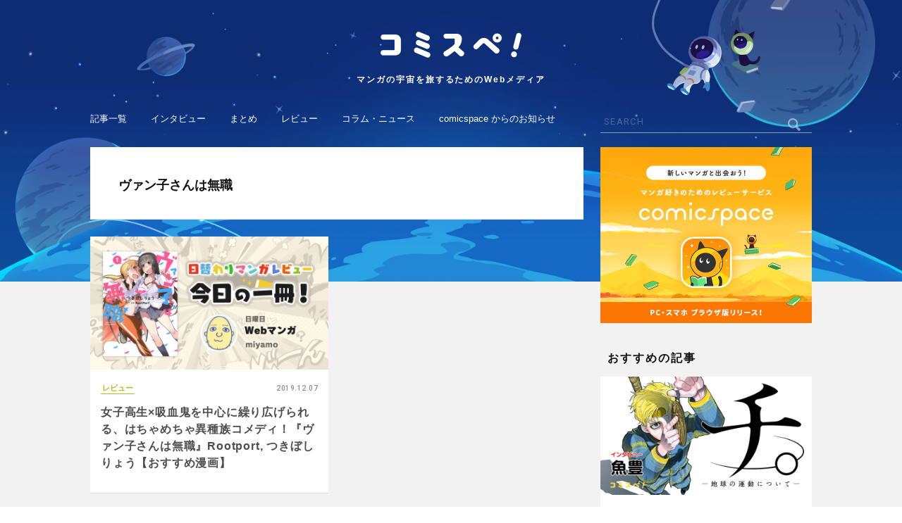

--- FILE ---
content_type: text/html; charset=UTF-8
request_url: https://media.comicspace.jp/archives/tag/%E3%83%B4%E3%82%A1%E3%83%B3%E5%AD%90%E3%81%95%E3%82%93%E3%81%AF%E7%84%A1%E8%81%B7
body_size: 6367
content:
<!DOCTYPE html>
<html lang="ja">
<head>
<title>ヴァン子さんは無職の記事一覧｜コミスペ！</title>
<meta charset="UTF-8" />
<meta http-equiv="X-UA-Compatible" content="IE=edge,chrome=1" />
<meta name="description" content="「コミスペ！」とは、マンガレビューアプリ「comicspace」 から生まれた、マンガにまつわる旬なニュースや、ここだけしか読めない貴重な記事をお届けするマンガ情報メディアです。さあ、マンガの宇宙にとびだそう。" />
<meta name="keywords" content="コミスペ！,comicspace,コミックスペース,マンガ,漫画,マンガニュース,マンガアプリ,マンガレビュー,マンガまとめ,読書管理,読書記録,コミック" />
<meta name="referrer" content="unsafe-url" />
<meta name="robots" content="index,follow" />
<meta name="googlebot" content="index,follow,archive" />
<meta property="og:url" content="https://media.comicspace.jp/archives/tag/%E3%83%B4%E3%82%A1%E3%83%B3%E5%AD%90%E3%81%95%E3%82%93%E3%81%AF%E7%84%A1%E8%81%B7" />
<meta property="og:type" content="website" />
<meta property="og:locale" content="ja_JP" />
<meta property="og:title" content="ヴァン子さんは無職の記事一覧｜コミスペ！" />
<meta property="og:site_name" content="コミスペ！" />
<meta property="og:description" content="「コミスペ！」とは、マンガレビューアプリ「comicspace」 から生まれた、マンガにまつわる旬なニュースや、ここだけしか読めない貴重な記事をお届けするマンガ情報メディアです。さあ、マンガの宇宙にとびだそう。" />
<meta property="og:image" content="https://media.comicspace.jp/og-image.png" />
<meta name="twitter:card" content="summary_large_image" />
<meta name="twitter:site" content="@comicspacejp" />
<meta name="viewport" content="width=device-width, initial-scale=1.0" />
<link rel='apple-touch-icon' href='https://media.comicspace.jp/apple-touch-icon.png' />
<link rel="shortcut icon" href="https://media.comicspace.jp/favicon32.ico" />
<link rel="dns-prefetch" href="//fonts.googleapis.com">
<link rel="dns-prefetch" href="//connect.facebook.net">
<script>
var url = 'https://fonts.googleapis.com/css?family=Roboto:400,500,700'
var xhr = new XMLHttpRequest()
xhr.open('GET', url)
xhr.onreadystatechange = function () {
if (xhr.readyState !== 4 || xhr.status !== 200) return
var style
style = document.createElement('style')
style.innerHTML = xhr.responseText.replace(/}/g, 'font-display: swap; }')
document.head.appendChild(style)
}
xhr.send()
</script>
<link rel="stylesheet" type="text/css" media="all" href='//media.comicspace.jp/wp-content/cache/wpfc-minified/2zo0sa3b/2ro3d.css' />
<link rel="stylesheet" type="text/css" href='//media.comicspace.jp/wp-content/cache/wpfc-minified/e3l392i0/2ro3d.css' media="screen and (min-width:1048px)">
<script>
var isSP = true;
</script>
<script async="async" src="https://securepubads.g.doubleclick.net/tag/js/gpt.js"></script>
<script src='//media.comicspace.jp/wp-content/cache/wpfc-minified/niryko6/2ro3d.js' type="text/javascript"></script>
<!-- <script src="https://media.comicspace.jp/wp-content/themes/comispe/assets/js/ads.js"></script> -->
<script>
var API_HOST = "https://comicspace.jp";
</script>
<script async src="https://www.googletagmanager.com/gtag/js?id=UA-111999427-1"></script>
<script>
window.dataLayer = window.dataLayer || [];
function gtag(){dataLayer.push(arguments);}
gtag('js', new Date());
gtag('config', 'UA-111999427-1');
</script>
<script>
var ITUNES_APP_URL = "https://itunes.apple.com/jp/app/comicspace/id1344688620?l=ja&ls=1&mt=8";
var GOOGLE_PLAY_APP_URL = "https://play.google.com/store/apps/details?id=jp.comicspace.android";
var OUTSIDE_LINK_JUMP_PAGE_URL = "https://media.comicspace.jp/outside_link";
</script>
</head>
<body>
<style>
.post-categories .cat_4{
border-color: #aec019;
color: #aec019;
}
.post-categories .cat_3{
border-color: #fb6228;
color: #fb6228;
}
.post-categories .cat_105{
border-color: #996c33;
color: #996c33;
}
.post-categories .cat_2{
border-color: #e23816;
color: #e23816;
}
.post-categories .cat_1{
border-color: #1952a7;
color: #1952a7;
}
.post-categories .cat_5{
border-color: #31aed4;
color: #31aed4;
}
.post-categories .cat_6{
border-color: #d2c100;
color: #d2c100;
}
.post-categories .cat_1889{
border-color: #fc941a;
color: #fc941a;
}
</style>
<div id="wrapper">
<header id="header">
<a class="head_logo" href="https://media.comicspace.jp/">
<h1>
<img src="https://media.comicspace.jp/wp-content/themes/comispe/assets/img/header/logo.png" alt="コミスペ！">
</h1>
<p class="head_lead">マンガの宇宙を旅するためのWebメディア</p>
</a>
<a class="open_glob_nav" href="#"><img src="https://media.comicspace.jp/wp-content/themes/comispe/assets/img/header/menu.png" alt="menu"></a>
</header>
<nav id="glob_nav">
<p class="close"><span><img src="https://media.comicspace.jp/wp-content/themes/comispe/assets/img/search_close.png" width="18" height="18" /></span></p>
<div class="search">
<form action="https://media.comicspace.jp/">
<input type="text" name="s" placeholder="SEARCH" />
<input type="submit" />
</form>
</div>
<ul class="upper">
<li><a href="https://media.comicspace.jp/new">記事一覧</a></li>
<li><a href="https://media.comicspace.jp/archives/category/interview">インタビュー</a></li>
<li><a href="https://media.comicspace.jp/archives/category/matome">まとめ</a></li>
<li><a href="https://media.comicspace.jp/archives/category/review">レビュー</a></li>
<li><a href="https://media.comicspace.jp/archives/category/news">コラム・ニュース</a></li>
<li><a href="https://media.comicspace.jp/archives/category/notice">comicspace からのお知らせ</a></li>
</ul>
<ul class="lower">
<li><a href="https://media.comicspace.jp/about">コミスペ！とは？</a></li>
<li><a href="https://media.comicspace.jp/author">ライター一覧</a></li>
<li><a href="https://corp.comicspace.jp/" target="_blank" rel="noopener">運営会社</a></li>
<li><a href="https://media.comicspace.jp/privacy_policy">プライバシーポリシー</a></li>
</ul>
<a href="https://ssl.form-mailer.jp/fms/33436ab4840966" target="_blank">お問い合わせ</a>
</nav>
<div id="pcWrap" class="archive_artices">
<div id="pcLeftCol">
<section id="articles_index">
<header class="archive_header">
<h1>ヴァン子さんは無職</h1>
</header>
<div class="article_list">
<article class="slide card_big">
<p class="article_thumb">
<a href="https://media.comicspace.jp/archives/13550" class="" gat-label="" gat-cat="">
<img class="lazy" data-src="https://media.comicspace.jp/wp-content/uploads/2019/12/191207todaysreview_main_re-1.jpg" alt="" />
<noscript><img src="https://media.comicspace.jp/wp-content/uploads/2019/12/191207todaysreview_main_re-1.jpg" alt="" /></noscript>
</a>
</p>
<div class="article_unit">
<div class="article_top">
<ul class="post-categories">
<li>
<a class="cat_4" href="https://media.comicspace.jp/archives/category/review">
レビュー                                    </a>
</li>
</ul>
<p class="article_date">2019.12.07</p>
</div>
<h1 class="article_heading">
<a href="https://media.comicspace.jp/archives/13550" gat-label="" gat-cat="">
女子高生×吸血鬼を中心に繰り広げられる、はちゃめちゃ異種族コメディ！『ヴァン子さんは無職』Rootport, つきぼしりょう【おすすめ漫画】                            </a>
</h1>
</div>
</article>
</div>
<div class="list_paging">
<p class="total_page">1 / 1</p>
</div>
</section>
<section class="csTitleList" id="topFreeTitle">
<h2 class="section_title">無料で読める漫画</h2>
<a href="https://comicspace.jp/list/free" target="_blank" rel="noopener" class="csTitleShowAll" gat-cat="cs-free-title-all" gat-label="lower">
すべて見る
</a>
<div class="display">
<ul></ul>
</div>
</section>
<section class="csReviewList" id="topReviewList">
<h2 class="section_title">人気のレビュー</h2>
<a href="https://comicspace.jp/timeline/all" target="_blank" rel="noopener" class="csTitleShowAll" gat-cat="cs-review-all" gat-label="lower">
すべて見る
</a>
<div class="display swiper-container">
<ul class="slides swiper-wrapper"></ul>
</div>
<ul class="dotnav"></ul>
<ul class="controle">
<li class="prev"></li>
<li class="next"></li>
</ul>
</section>
<section class="csTitleList" id="topRankingTitle">
<h2 class="section_title">人気の漫画</h2>
<a href="https://comicspace.jp/list/ranking/weekly" target="_blank" rel="noopener" class="csTitleShowAll" gat-cat="cs-popular-title-all" gat-label="lower">
すべて見る
</a>
<div class="display">
<ul></ul>
</div>
</section>
</div>
<div id="pcRightCol">
<aside id="comicspaceBanner">
<a href="https://comicspace.jp/" target="_blank">
<img class="lazy" data-src="https://media.comicspace.jp/wp-content/themes/comispe/assets/img/app_banner_300@2x.png" width="300" height="250" alt="マンガ好きのためのレビューサービス [comicspace(コミックスペース)]" />
<noscript><img src="https://media.comicspace.jp/wp-content/themes/comispe/assets/img/app_banner_300@2x.png" width="300" height="250" alt="マンガ好きのためのレビューサービス [comicspace(コミックスペース)]" /></noscript>
</a>
</aside>
<!-- ad -->
<aside class="ads_wrap">
<script>drawAd('media_article_rightcolumn_1');</script>
</aside>
<section class="single_sub">
<h2 class="section_title">おすすめの記事</h2>
<div class="article_list">
<article class="slide card_big _0">
<p class="article_thumb">
<a href="https://media.comicspace.jp/archives/18037" class="" gat-label="0 : 【インタビュー】『チ。ー地球の運動についてー』魚豊「大地のチ、血液のチ、知識のチ。その3つが渾然一体となっているのがこの作品。」" gat-cat="lower-feature">
<img class="lazy" data-src="https://media.comicspace.jp/wp-content/uploads/2021/04/chi_re-1.jpg" alt="" />
<noscript><img src="https://media.comicspace.jp/wp-content/uploads/2021/04/chi_re-1.jpg" alt="" /></noscript>
</a>
</p>
<div class="article_unit">
<div class="article_top">
<ul class="post-categories">
<li>
<a class="cat_3" href="https://media.comicspace.jp/archives/category/interview">
インタビュー                                    </a>
</li>
</ul>
<p class="article_date">2021.05.03</p>
</div>
<h1 class="article_heading">
<a href="https://media.comicspace.jp/archives/18037" gat-label="0 : 【インタビュー】『チ。ー地球の運動についてー』魚豊「大地のチ、血液のチ、知識のチ。その3つが渾然一体となっているのがこの作品。」" gat-cat="lower-feature">
【インタビュー】『チ。ー地球の運動についてー』魚豊「大地のチ、血液のチ、知識のチ。その3つが渾然一体となっているのがこの作品。」                            </a>
</h1>
</div>
</article>
<article class="slide card_big _1">
<p class="article_thumb">
<a href="https://media.comicspace.jp/archives/17970" class="" gat-label="1 : 【インタビュー】『うるわしの宵の月』やまもり三香「何を描きたいのか？を自問自答して生まれたヒロイン」" gat-cat="lower-feature">
<img class="lazy" data-src="https://media.comicspace.jp/wp-content/uploads/2021/04/uruwashi_re-2.jpg" alt="" />
<noscript><img src="https://media.comicspace.jp/wp-content/uploads/2021/04/uruwashi_re-2.jpg" alt="" /></noscript>
</a>
</p>
<div class="article_unit">
<div class="article_top">
<ul class="post-categories">
<li>
<a class="cat_3" href="https://media.comicspace.jp/archives/category/interview">
インタビュー                                    </a>
</li>
</ul>
<p class="article_date">2021.05.13</p>
</div>
<h1 class="article_heading">
<a href="https://media.comicspace.jp/archives/17970" gat-label="1 : 【インタビュー】『うるわしの宵の月』やまもり三香「何を描きたいのか？を自問自答して生まれたヒロイン」" gat-cat="lower-feature">
【インタビュー】『うるわしの宵の月』やまもり三香「何を描きたいのか？を自問自答して生まれたヒロイン」                            </a>
</h1>
</div>
</article>
<article class="slide card_big _2">
<p class="article_thumb">
<a href="https://media.comicspace.jp/archives/17924" class="" gat-label="2 : 【インタビュー】『じいさんばあさん若返る』新挑 限「老夫婦が主人公だから、地方が舞台だからこそ描ける話がある」" gat-cat="lower-feature">
<img class="lazy" data-src="https://media.comicspace.jp/wp-content/uploads/2021/04/JB_re-1-1.jpg" alt="" />
<noscript><img src="https://media.comicspace.jp/wp-content/uploads/2021/04/JB_re-1-1.jpg" alt="" /></noscript>
</a>
</p>
<div class="article_unit">
<div class="article_top">
<ul class="post-categories">
<li>
<a class="cat_3" href="https://media.comicspace.jp/archives/category/interview">
インタビュー                                    </a>
</li>
</ul>
<p class="article_date">2021.05.05</p>
</div>
<h1 class="article_heading">
<a href="https://media.comicspace.jp/archives/17924" gat-label="2 : 【インタビュー】『じいさんばあさん若返る』新挑 限「老夫婦が主人公だから、地方が舞台だからこそ描ける話がある」" gat-cat="lower-feature">
【インタビュー】『じいさんばあさん若返る』新挑 限「老夫婦が主人公だから、地方が舞台だからこそ描ける話がある」                            </a>
</h1>
</div>
</article>
<article class="slide card_big _3">
<p class="article_thumb">
<a href="https://media.comicspace.jp/archives/17340" class="" gat-label="3 : 【インタビュー】『転生したらスライムだった件』伏瀬【TVアニメ第二期が大好評放送中！ 原作者の心中やいかに！？】" gat-cat="lower-feature">
<img class="lazy" data-src="https://media.comicspace.jp/wp-content/uploads/2021/02/tensura_main_re2-1.jpg" alt="" />
<noscript><img src="https://media.comicspace.jp/wp-content/uploads/2021/02/tensura_main_re2-1.jpg" alt="" /></noscript>
</a>
</p>
<div class="article_unit">
<div class="article_top">
<ul class="post-categories">
<li>
<a class="cat_3" href="https://media.comicspace.jp/archives/category/interview">
インタビュー                                    </a>
</li>
</ul>
<p class="article_date">2021.02.23</p>
</div>
<h1 class="article_heading">
<a href="https://media.comicspace.jp/archives/17340" gat-label="3 : 【インタビュー】『転生したらスライムだった件』伏瀬【TVアニメ第二期が大好評放送中！ 原作者の心中やいかに！？】" gat-cat="lower-feature">
【インタビュー】『転生したらスライムだった件』伏瀬【TVアニメ第二期が大好評放送中！ 原作者の心中やいかに！？】                            </a>
</h1>
</div>
</article>
<article class="slide card_big _4">
<p class="article_thumb">
<a href="https://media.comicspace.jp/archives/17926" class="" gat-label="4 : 【インタビュー】『声がだせない少女は「彼女が優しすぎる」と思っている』矢村いち「普通の人からしたら当たり前でも、ふたりにしては特別なもの」" gat-cat="lower-feature">
<img class="lazy" data-src="https://media.comicspace.jp/wp-content/uploads/2021/04/koekano_re-1.jpg" alt="" />
<noscript><img src="https://media.comicspace.jp/wp-content/uploads/2021/04/koekano_re-1.jpg" alt="" /></noscript>
</a>
</p>
<div class="article_unit">
<div class="article_top">
<ul class="post-categories">
<li>
<a class="cat_3" href="https://media.comicspace.jp/archives/category/interview">
インタビュー                                    </a>
</li>
</ul>
<p class="article_date">2021.04.28</p>
</div>
<h1 class="article_heading">
<a href="https://media.comicspace.jp/archives/17926" gat-label="4 : 【インタビュー】『声がだせない少女は「彼女が優しすぎる」と思っている』矢村いち「普通の人からしたら当たり前でも、ふたりにしては特別なもの」" gat-cat="lower-feature">
【インタビュー】『声がだせない少女は「彼女が優しすぎる」と思っている』矢村いち「普通の人からしたら当たり前でも、ふたりにしては特別なもの」                            </a>
</h1>
</div>
</article>
<article class="slide card_big _5">
<p class="article_thumb">
<a href="https://media.comicspace.jp/archives/17718" class="" gat-label="5 : 【インタビュー】『メダリスト』つるまいかだ「表舞台では見えない、努力の軌跡を描きたい」" gat-cat="lower-feature">
<img class="lazy" data-src="https://media.comicspace.jp/wp-content/uploads/2021/04/main_meda-1.jpg" alt="" />
<noscript><img src="https://media.comicspace.jp/wp-content/uploads/2021/04/main_meda-1.jpg" alt="" /></noscript>
</a>
</p>
<div class="article_unit">
<div class="article_top">
<ul class="post-categories">
<li>
<a class="cat_3" href="https://media.comicspace.jp/archives/category/interview">
インタビュー                                    </a>
</li>
</ul>
<p class="article_date">2021.04.13</p>
</div>
<h1 class="article_heading">
<a href="https://media.comicspace.jp/archives/17718" gat-label="5 : 【インタビュー】『メダリスト』つるまいかだ「表舞台では見えない、努力の軌跡を描きたい」" gat-cat="lower-feature">
【インタビュー】『メダリスト』つるまいかだ「表舞台では見えない、努力の軌跡を描きたい」                            </a>
</h1>
</div>
</article>
</div>        </section>
<!-- ad -->
<aside class="ads_wrap">
<script>drawAd('media_article_rightcolumn_2');</script>
</aside>
<section class="single_sub">
<h2 class="section_title">ランキング</h2>
<div class="card_mini no_more">
<!-- WordPress Popular Posts -->
<!-- wpp -->
<article class="card rank">
<a class="img" href="https://media.comicspace.jp/archives/11585">
<div class="left">
<p class="image">
<img class="lazy" data-src="https://media.comicspace.jp/wp-content/uploads/2019/05/IMG_4428-2-200x200.jpg" alt="" />
<noscript><img src="https://media.comicspace.jp/wp-content/uploads/2019/05/IMG_4428-2-200x200.jpg" /></noscript>
</p>
</div>
<div class="right">
<h2>【特別対談】『青野くんに触りたいから死にたい』椎名うみ × 『ハピネス』押見修造 インタビュー！【前編】</h2>
</div>
</a>
</article>
<article class="card rank">
<a class="img" href="https://media.comicspace.jp/archives/18037">
<div class="left">
<p class="image">
<img class="lazy" data-src="https://media.comicspace.jp/wp-content/uploads/2021/04/chi_eye-1.jpg" alt="" />
<noscript><img src="https://media.comicspace.jp/wp-content/uploads/2021/04/chi_eye-1.jpg" /></noscript>
</p>
</div>
<div class="right">
<h2>【インタビュー】『チ。ー地球の運動についてー』魚豊「大地のチ、血液のチ、知識のチ。その3つが渾然一体となっているのがこの作品。」</h2>
</div>
</a>
</article>
<article class="card rank">
<a class="img" href="https://media.comicspace.jp/archives/15191">
<div class="left">
<p class="image">
<img class="lazy" data-src="https://media.comicspace.jp/wp-content/uploads/2020/06/mieru_eye-1.jpg" alt="" />
<noscript><img src="https://media.comicspace.jp/wp-content/uploads/2020/06/mieru_eye-1.jpg" /></noscript>
</p>
</div>
<div class="right">
<h2>【インタビュー】『見える子ちゃん』泉朝樹「最初から今まで、ずっと読者に支えられてきた作品」</h2>
</div>
</a>
</article>
<article class="card rank">
<a class="img" href="https://media.comicspace.jp/archives/15444">
<div class="left">
<p class="image">
<img class="lazy" data-src="https://media.comicspace.jp/wp-content/uploads/2020/07/shikimori_main_re-1.jpg" alt="" />
<noscript><img src="https://media.comicspace.jp/wp-content/uploads/2020/07/shikimori_main_re-1.jpg" /></noscript>
</p>
</div>
<div class="right">
<h2>【インタビュー】『可愛いだけじゃない式守さん』真木蛍五「自分の中の善意を全部絞り出して描いている」</h2>
</div>
</a>
</article>
<article class="card rank">
<a class="img" href="https://media.comicspace.jp/archives/9592">
<div class="left">
<p class="image">
<img class="lazy" data-src="https://media.comicspace.jp/wp-content/uploads/2019/02/matome_eye_bocci-1-200x200.png" alt="" />
<noscript><img src="https://media.comicspace.jp/wp-content/uploads/2019/02/matome_eye_bocci-1-200x200.png" /></noscript>
</p>
</div>
<div class="right">
<h2>【インタビュー】『ぼっち・ざ・ろっく！』はまじあき「きららの女子高生だって、学校以外に居場所があっていい」</h2>
</div>
</a>
</article>
<!-- /wpp -->
</div>
</section><!-- #pcRightCol -->
</div>
</div>
<footer id="footer">
<nav class="foot_nav">
<p class="foot_logo">
<img class="lazy" data-src="https://media.comicspace.jp/wp-content/themes/comispe/assets/img/footer/logo.png" alt="コミスペ！" />
<noscript><img src="https://media.comicspace.jp/wp-content/themes/comispe/assets/img/footer/logo.png" alt="コミスペ！" /></noscript>
</p>
<ul class="foot_menu">
<li><a href="https://media.comicspace.jp/about">コミスペ！とは？</a></li>
<li><a href="https://media.comicspace.jp/new">記事一覧</a></li>
<li><a href="https://media.comicspace.jp/author">ライター一覧</a></li>
<li><a href="https://corp.comicspace.jp/" target="_blank" rel="noopener">運営会社</a></li>
<li><a href="https://ssl.form-mailer.jp/fms/33436ab4840966" target="_blank">お問い合わせ</a></li>
<li><a href="https://media.comicspace.jp/privacy_policy">プライバシーポリシー</a></li>
</ul>
</nav>
<a class="back_to_top" href="#">
<img src="https://media.comicspace.jp/wp-content/themes/comispe/assets/img/footer/chevron_up.png" alt="ページトップへ戻る" />
</a>
<ul class="sns">
<li class="icon">
<a href="https://www.facebook.com/comicspacejp/" target="_blank" rel="noopener">
<img class="fb lazy" data-src="https://media.comicspace.jp/wp-content/themes/comispe/assets/img/footer/fb.png" alt="Facebook" />
</a>
</li>
<li class="icon">
<a href="https://twitter.com/comicspacejp" target="_blank" rel="noopener">
<img class="tw lazy" data-src="https://media.comicspace.jp/wp-content/themes/comispe/assets/img/footer/tw.png" alt="Twitter" />
</a>
</li>
<li class="icon">
<a href="https://media.comicspace.jp/feed" target="_blank">
<img class="feed lazy" data-src="https://media.comicspace.jp/wp-content/themes/comispe/assets/img/footer/feed.png" alt="feed" />
</a>
</li>
</ul>
<small class="copyright">©comicspace  All rights reserved.</small>
</footer>
</div>
<script id="comicpsace-titleItem-template" type="text/x-handlebars-template">
<li>
<a href="{{anchor}}" target="_blank" rel="noopener" gat-cat="{{ga_cat}}" gat-label="{{title}}">
{{#if sale_count}}
<p class="sale">{{sale_count}}巻無料</p>
{{/if}}
<p class="image">
<img class="cs-lazy" data-src="{{image_url}}" alt="" />
<noscript><img src="{{image_url}}" /></noscript>
</p>
<p class="title">{{title}}</p>
<p class="star {{score_class}}"><span class="_1"></span><span class="_2"></span><span class="_3"></span><span class="_4"></span><span class="_5"></span>{{score}}</p>
</a>
</li>
</script>
<script id="comicpsace-review-template" type="text/x-handlebars-template">
<li class="swiper-slide slide">
<div class="content">
<div class="timelineItem">
<a class="thumbnail" href="https://comicspace.jp/title/{{title.id}}" target="_blank" rel="noopener" gat-cat="cs-review-thumbnail" gat-label="{{title.name}}/{{user.username}}">
<img class="cs-lazy" data-src="{{title.image}}" alt="" />
<noscript><img src="{{title.image}}" /></noscript>
</a>
<div class="userData">
<a class="usuerProfileAnc" href="https://comicspace.jp/profile/{{user.username}}" target="_blank" rel="noopener" gat-cat="cs-review-user-profile" gat-label="{{title.name}}/{{user.username}}">
<p class="icon">
<img class="cs-lazy" data-src="{{user.image}}" alt="" />
<noscript><img src="{{user.image}}" /></noscript>
</p>
<p class="nickname">{{user.nickname}}</p><p class="username">@{{user.username}}</p>
</a>
<a class="userReviewsAnc" href="https://comicspace.jp/profile/{{user.username}}" target="_blank" rel="noopener" gat-cat="cs-review-user-all" gat-label="{{title.name}}/{{user.username}}">
レビュー数 <span>{{user.review_count}}</span>
</a>
</div>
<a class="body" href="https://comicspace.jp/review/{{title.id}}/{{user.username}}" target="_blank" rel="noopener" gat-cat="cs-review-user-single" gat-label="{{title.name}}/{{user.username}}">
<p class="title">{{title.name}}</p>
<div class="singleStarScoreWrap 3.5">
<p class="str">{{score}}</p>
</div>
</a>
<a class="reviewContent" href="https://comicspace.jp/review/{{title.id}}/{{user.username}}" target="_blank" rel="noopener" gat-cat="cs-review-user-content" gat-label="{{title.name}}/{{user.username}}">
<p>{{content}}</p>
</a>
</div>
</div>
</li>
</script>
<script src="https://polyfill.io/v2/polyfill.min.js?features=IntersectionObserver" charset="UTF-8"></script>
<script src="https://media.comicspace.jp/wp-content/themes/comispe/assets/js/jquery.min.js" charset="UTF-8"></script>
<script src="https://media.comicspace.jp/wp-content/themes/comispe/assets/js/jquery.easing.1.3.js" charset="UTF-8"></script>
<script src="https://media.comicspace.jp/wp-content/themes/comispe/assets/js/handlebars.min.js" charset="UTF-8"></script>
<script src="https://cdn.jsdelivr.net/npm/js-cookie@2/src/js.cookie.min.js" charset="UTF-8"></script>
<script src="https://media.comicspace.jp/wp-content/themes/comispe/assets/js/swiper.min.js" charset="UTF-8"></script>
<script src="https://media.comicspace.jp/wp-content/themes/comispe/assets/js/main.js?time=1733650900" charset="UTF-8"></script>
</body>
</html><!-- WP Fastest Cache file was created in 0.103511095047 seconds, on 08-12-24 18:41:40 --><!-- via php -->

--- FILE ---
content_type: text/html; charset=utf-8
request_url: https://www.google.com/recaptcha/api2/aframe
body_size: 267
content:
<!DOCTYPE HTML><html><head><meta http-equiv="content-type" content="text/html; charset=UTF-8"></head><body><script nonce="wS57s-YBL5Wmy5lBslIbEQ">/** Anti-fraud and anti-abuse applications only. See google.com/recaptcha */ try{var clients={'sodar':'https://pagead2.googlesyndication.com/pagead/sodar?'};window.addEventListener("message",function(a){try{if(a.source===window.parent){var b=JSON.parse(a.data);var c=clients[b['id']];if(c){var d=document.createElement('img');d.src=c+b['params']+'&rc='+(localStorage.getItem("rc::a")?sessionStorage.getItem("rc::b"):"");window.document.body.appendChild(d);sessionStorage.setItem("rc::e",parseInt(sessionStorage.getItem("rc::e")||0)+1);localStorage.setItem("rc::h",'1769111598933');}}}catch(b){}});window.parent.postMessage("_grecaptcha_ready", "*");}catch(b){}</script></body></html>

--- FILE ---
content_type: text/css
request_url: https://media.comicspace.jp/wp-content/cache/wpfc-minified/2zo0sa3b/2ro3d.css
body_size: 17495
content:
@charset "utf-8";
 html, body, div, span, applet, object, iframe, h1, h2, h3, h4, h5, h6, p, blockquote, pre, a, abbr, acronym, address, big, cite, code, del, dfn, em, font, img, ins, kbd, q, s, samp, small, strike, strong, sub, sup, tt, var, b, u, i, center, dl, dt, dd, ol, ul, li, fieldset, form, label, legend, table, caption, tbody, tfoot, thead, tr, th, td { margin:  0; padding:  0; border:  0; outline:  0; font-size:  100%; vertical-align:  baseline; 	background:  transparent; list-style:none; } body { 	line-height:  1; } blockquote, q { quotes:  none; } blockquote: before, blockquote: after, q: before, q: after { content:  ''; content:  none; } : focus { outline:  0; } ins { text-decoration:  none; } del { text-decoration:  line-through; } table { border-collapse:  collapse; border-spacing:  0; }  .swiper-container{margin:0 auto;position:relative;overflow:hidden;list-style:none;padding:0;z-index:1}.swiper-container-no-flexbox .swiper-slide{float:left}.swiper-container-vertical>.swiper-wrapper{-webkit-box-orient:vertical;-webkit-box-direction:normal;-webkit-flex-direction:column;-ms-flex-direction:column;flex-direction:column}.swiper-wrapper{position:relative;width:100%;height:100%;z-index:1;display:-webkit-box;display:-webkit-flex;display:-ms-flexbox;display:flex;-webkit-transition-property:-webkit-transform;transition-property:-webkit-transform;-o-transition-property:transform;transition-property:transform;transition-property:transform,-webkit-transform;-webkit-box-sizing:content-box;box-sizing:content-box}.swiper-container-android .swiper-slide,.swiper-wrapper{-webkit-transform:translate3d(0,0,0);transform:translate3d(0,0,0)}.swiper-container-multirow>.swiper-wrapper{-webkit-flex-wrap:wrap;-ms-flex-wrap:wrap;flex-wrap:wrap}.swiper-container-free-mode>.swiper-wrapper{-webkit-transition-timing-function:ease-out;-o-transition-timing-function:ease-out;transition-timing-function:ease-out;margin:0 auto}.swiper-slide{-webkit-flex-shrink:0;-ms-flex-negative:0;flex-shrink:0;width:100%;height:100%;position:relative;-webkit-transition-property:-webkit-transform;transition-property:-webkit-transform;-o-transition-property:transform;transition-property:transform;transition-property:transform,-webkit-transform}.swiper-slide-invisible-blank{visibility:hidden}.swiper-container-autoheight,.swiper-container-autoheight .swiper-slide{height:auto}.swiper-container-autoheight .swiper-wrapper{-webkit-box-align:start;-webkit-align-items:flex-start;-ms-flex-align:start;align-items:flex-start;-webkit-transition-property:height,-webkit-transform;transition-property:height,-webkit-transform;-o-transition-property:transform,height;transition-property:transform,height;transition-property:transform,height,-webkit-transform}.swiper-container-3d{-webkit-perspective:1200px;perspective:1200px}.swiper-container-3d .swiper-cube-shadow,.swiper-container-3d .swiper-slide,.swiper-container-3d .swiper-slide-shadow-bottom,.swiper-container-3d .swiper-slide-shadow-left,.swiper-container-3d .swiper-slide-shadow-right,.swiper-container-3d .swiper-slide-shadow-top,.swiper-container-3d .swiper-wrapper{-webkit-transform-style:preserve-3d;transform-style:preserve-3d}.swiper-container-3d .swiper-slide-shadow-bottom,.swiper-container-3d .swiper-slide-shadow-left,.swiper-container-3d .swiper-slide-shadow-right,.swiper-container-3d .swiper-slide-shadow-top{position:absolute;left:0;top:0;width:100%;height:100%;pointer-events:none;z-index:10}.swiper-container-3d .swiper-slide-shadow-left{background-image:-webkit-gradient(linear,right top,left top,from(rgba(0,0,0,.5)),to(rgba(0,0,0,0)));background-image:-webkit-linear-gradient(right,rgba(0,0,0,.5),rgba(0,0,0,0));background-image:-o-linear-gradient(right,rgba(0,0,0,.5),rgba(0,0,0,0));background-image:linear-gradient(to left,rgba(0,0,0,.5),rgba(0,0,0,0))}.swiper-container-3d .swiper-slide-shadow-right{background-image:-webkit-gradient(linear,left top,right top,from(rgba(0,0,0,.5)),to(rgba(0,0,0,0)));background-image:-webkit-linear-gradient(left,rgba(0,0,0,.5),rgba(0,0,0,0));background-image:-o-linear-gradient(left,rgba(0,0,0,.5),rgba(0,0,0,0));background-image:linear-gradient(to right,rgba(0,0,0,.5),rgba(0,0,0,0))}.swiper-container-3d .swiper-slide-shadow-top{background-image:-webkit-gradient(linear,left bottom,left top,from(rgba(0,0,0,.5)),to(rgba(0,0,0,0)));background-image:-webkit-linear-gradient(bottom,rgba(0,0,0,.5),rgba(0,0,0,0));background-image:-o-linear-gradient(bottom,rgba(0,0,0,.5),rgba(0,0,0,0));background-image:linear-gradient(to top,rgba(0,0,0,.5),rgba(0,0,0,0))}.swiper-container-3d .swiper-slide-shadow-bottom{background-image:-webkit-gradient(linear,left top,left bottom,from(rgba(0,0,0,.5)),to(rgba(0,0,0,0)));background-image:-webkit-linear-gradient(top,rgba(0,0,0,.5),rgba(0,0,0,0));background-image:-o-linear-gradient(top,rgba(0,0,0,.5),rgba(0,0,0,0));background-image:linear-gradient(to bottom,rgba(0,0,0,.5),rgba(0,0,0,0))}.swiper-container-wp8-horizontal,.swiper-container-wp8-horizontal>.swiper-wrapper{-ms-touch-action:pan-y;touch-action:pan-y}.swiper-container-wp8-vertical,.swiper-container-wp8-vertical>.swiper-wrapper{-ms-touch-action:pan-x;touch-action:pan-x}.swiper-button-next,.swiper-button-prev{position:absolute;top:50%;width:27px;height:44px;margin-top:-22px;z-index:10;cursor:pointer;background-size:27px 44px;background-position:center;background-repeat:no-repeat}.swiper-button-next.swiper-button-disabled,.swiper-button-prev.swiper-button-disabled{opacity:.35;cursor:auto;pointer-events:none}.swiper-button-prev,.swiper-container-rtl .swiper-button-next{background-image:url("data:image/svg+xml;charset=utf-8,%3Csvg%20xmlns%3D'http%3A%2F%2Fwww.w3.org%2F2000%2Fsvg'%20viewBox%3D'0%200%2027%2044'%3E%3Cpath%20d%3D'M0%2C22L22%2C0l2.1%2C2.1L4.2%2C22l19.9%2C19.9L22%2C44L0%2C22L0%2C22L0%2C22z'%20fill%3D'%23007aff'%2F%3E%3C%2Fsvg%3E");left:10px;right:auto}.swiper-button-next,.swiper-container-rtl .swiper-button-prev{background-image:url("data:image/svg+xml;charset=utf-8,%3Csvg%20xmlns%3D'http%3A%2F%2Fwww.w3.org%2F2000%2Fsvg'%20viewBox%3D'0%200%2027%2044'%3E%3Cpath%20d%3D'M27%2C22L27%2C22L5%2C44l-2.1-2.1L22.8%2C22L2.9%2C2.1L5%2C0L27%2C22L27%2C22z'%20fill%3D'%23007aff'%2F%3E%3C%2Fsvg%3E");right:10px;left:auto}.swiper-button-prev.swiper-button-white,.swiper-container-rtl .swiper-button-next.swiper-button-white{background-image:url("data:image/svg+xml;charset=utf-8,%3Csvg%20xmlns%3D'http%3A%2F%2Fwww.w3.org%2F2000%2Fsvg'%20viewBox%3D'0%200%2027%2044'%3E%3Cpath%20d%3D'M0%2C22L22%2C0l2.1%2C2.1L4.2%2C22l19.9%2C19.9L22%2C44L0%2C22L0%2C22L0%2C22z'%20fill%3D'%23ffffff'%2F%3E%3C%2Fsvg%3E")}.swiper-button-next.swiper-button-white,.swiper-container-rtl .swiper-button-prev.swiper-button-white{background-image:url("data:image/svg+xml;charset=utf-8,%3Csvg%20xmlns%3D'http%3A%2F%2Fwww.w3.org%2F2000%2Fsvg'%20viewBox%3D'0%200%2027%2044'%3E%3Cpath%20d%3D'M27%2C22L27%2C22L5%2C44l-2.1-2.1L22.8%2C22L2.9%2C2.1L5%2C0L27%2C22L27%2C22z'%20fill%3D'%23ffffff'%2F%3E%3C%2Fsvg%3E")}.swiper-button-prev.swiper-button-black,.swiper-container-rtl .swiper-button-next.swiper-button-black{background-image:url("data:image/svg+xml;charset=utf-8,%3Csvg%20xmlns%3D'http%3A%2F%2Fwww.w3.org%2F2000%2Fsvg'%20viewBox%3D'0%200%2027%2044'%3E%3Cpath%20d%3D'M0%2C22L22%2C0l2.1%2C2.1L4.2%2C22l19.9%2C19.9L22%2C44L0%2C22L0%2C22L0%2C22z'%20fill%3D'%23000000'%2F%3E%3C%2Fsvg%3E")}.swiper-button-next.swiper-button-black,.swiper-container-rtl .swiper-button-prev.swiper-button-black{background-image:url("data:image/svg+xml;charset=utf-8,%3Csvg%20xmlns%3D'http%3A%2F%2Fwww.w3.org%2F2000%2Fsvg'%20viewBox%3D'0%200%2027%2044'%3E%3Cpath%20d%3D'M27%2C22L27%2C22L5%2C44l-2.1-2.1L22.8%2C22L2.9%2C2.1L5%2C0L27%2C22L27%2C22z'%20fill%3D'%23000000'%2F%3E%3C%2Fsvg%3E")}.swiper-button-lock{display:none}.swiper-pagination{position:absolute;text-align:center;-webkit-transition:.3s opacity;-o-transition:.3s opacity;transition:.3s opacity;-webkit-transform:translate3d(0,0,0);transform:translate3d(0,0,0);z-index:10}.swiper-pagination.swiper-pagination-hidden{opacity:0}.swiper-container-horizontal>.swiper-pagination-bullets,.swiper-pagination-custom,.swiper-pagination-fraction{bottom:10px;left:0;width:100%}.swiper-pagination-bullets-dynamic{overflow:hidden;font-size:0}.swiper-pagination-bullets-dynamic .swiper-pagination-bullet{-webkit-transform:scale(.33);-ms-transform:scale(.33);transform:scale(.33);position:relative}.swiper-pagination-bullets-dynamic .swiper-pagination-bullet-active{-webkit-transform:scale(1);-ms-transform:scale(1);transform:scale(1)}.swiper-pagination-bullets-dynamic .swiper-pagination-bullet-active-main{-webkit-transform:scale(1);-ms-transform:scale(1);transform:scale(1)}.swiper-pagination-bullets-dynamic .swiper-pagination-bullet-active-prev{-webkit-transform:scale(.66);-ms-transform:scale(.66);transform:scale(.66)}.swiper-pagination-bullets-dynamic .swiper-pagination-bullet-active-prev-prev{-webkit-transform:scale(.33);-ms-transform:scale(.33);transform:scale(.33)}.swiper-pagination-bullets-dynamic .swiper-pagination-bullet-active-next{-webkit-transform:scale(.66);-ms-transform:scale(.66);transform:scale(.66)}.swiper-pagination-bullets-dynamic .swiper-pagination-bullet-active-next-next{-webkit-transform:scale(.33);-ms-transform:scale(.33);transform:scale(.33)}.swiper-pagination-bullet{width:8px;height:8px;display:inline-block;border-radius:100%;background:#000;opacity:.2}button.swiper-pagination-bullet{border:none;margin:0;padding:0;-webkit-box-shadow:none;box-shadow:none;-webkit-appearance:none;-moz-appearance:none;appearance:none}.swiper-pagination-clickable .swiper-pagination-bullet{cursor:pointer}.swiper-pagination-bullet-active{opacity:1;background:#007aff}.swiper-container-vertical>.swiper-pagination-bullets{right:10px;top:50%;-webkit-transform:translate3d(0,-50%,0);transform:translate3d(0,-50%,0)}.swiper-container-vertical>.swiper-pagination-bullets .swiper-pagination-bullet{margin:6px 0;display:block}.swiper-container-vertical>.swiper-pagination-bullets.swiper-pagination-bullets-dynamic{top:50%;-webkit-transform:translateY(-50%);-ms-transform:translateY(-50%);transform:translateY(-50%);width:8px}.swiper-container-vertical>.swiper-pagination-bullets.swiper-pagination-bullets-dynamic .swiper-pagination-bullet{display:inline-block;-webkit-transition:.2s top,.2s -webkit-transform;transition:.2s top,.2s -webkit-transform;-o-transition:.2s transform,.2s top;transition:.2s transform,.2s top;transition:.2s transform,.2s top,.2s -webkit-transform}.swiper-container-horizontal>.swiper-pagination-bullets .swiper-pagination-bullet{margin:0 4px}.swiper-container-horizontal>.swiper-pagination-bullets.swiper-pagination-bullets-dynamic{left:50%;-webkit-transform:translateX(-50%);-ms-transform:translateX(-50%);transform:translateX(-50%);white-space:nowrap}.swiper-container-horizontal>.swiper-pagination-bullets.swiper-pagination-bullets-dynamic .swiper-pagination-bullet{-webkit-transition:.2s left,.2s -webkit-transform;transition:.2s left,.2s -webkit-transform;-o-transition:.2s transform,.2s left;transition:.2s transform,.2s left;transition:.2s transform,.2s left,.2s -webkit-transform}.swiper-container-horizontal.swiper-container-rtl>.swiper-pagination-bullets-dynamic .swiper-pagination-bullet{-webkit-transition:.2s right,.2s -webkit-transform;transition:.2s right,.2s -webkit-transform;-o-transition:.2s transform,.2s right;transition:.2s transform,.2s right;transition:.2s transform,.2s right,.2s -webkit-transform}.swiper-pagination-progressbar{background:rgba(0,0,0,.25);position:absolute}.swiper-pagination-progressbar .swiper-pagination-progressbar-fill{background:#007aff;position:absolute;left:0;top:0;width:100%;height:100%;-webkit-transform:scale(0);-ms-transform:scale(0);transform:scale(0);-webkit-transform-origin:left top;-ms-transform-origin:left top;transform-origin:left top}.swiper-container-rtl .swiper-pagination-progressbar .swiper-pagination-progressbar-fill{-webkit-transform-origin:right top;-ms-transform-origin:right top;transform-origin:right top}.swiper-container-horizontal>.swiper-pagination-progressbar,.swiper-container-vertical>.swiper-pagination-progressbar.swiper-pagination-progressbar-opposite{width:100%;height:4px;left:0;top:0}.swiper-container-horizontal>.swiper-pagination-progressbar.swiper-pagination-progressbar-opposite,.swiper-container-vertical>.swiper-pagination-progressbar{width:4px;height:100%;left:0;top:0}.swiper-pagination-white .swiper-pagination-bullet-active{background:#fff}.swiper-pagination-progressbar.swiper-pagination-white{background:rgba(255,255,255,.25)}.swiper-pagination-progressbar.swiper-pagination-white .swiper-pagination-progressbar-fill{background:#fff}.swiper-pagination-black .swiper-pagination-bullet-active{background:#000}.swiper-pagination-progressbar.swiper-pagination-black{background:rgba(0,0,0,.25)}.swiper-pagination-progressbar.swiper-pagination-black .swiper-pagination-progressbar-fill{background:#000}.swiper-pagination-lock{display:none}.swiper-scrollbar{border-radius:10px;position:relative;-ms-touch-action:none;background:rgba(0,0,0,.1)}.swiper-container-horizontal>.swiper-scrollbar{position:absolute;left:1%;bottom:3px;z-index:50;height:5px;width:98%}.swiper-container-vertical>.swiper-scrollbar{position:absolute;right:3px;top:1%;z-index:50;width:5px;height:98%}.swiper-scrollbar-drag{height:100%;width:100%;position:relative;background:rgba(0,0,0,.5);border-radius:10px;left:0;top:0}.swiper-scrollbar-cursor-drag{cursor:move}.swiper-scrollbar-lock{display:none}.swiper-zoom-container{width:100%;height:100%;display:-webkit-box;display:-webkit-flex;display:-ms-flexbox;display:flex;-webkit-box-pack:center;-webkit-justify-content:center;-ms-flex-pack:center;justify-content:center;-webkit-box-align:center;-webkit-align-items:center;-ms-flex-align:center;align-items:center;text-align:center}.swiper-zoom-container>canvas,.swiper-zoom-container>img,.swiper-zoom-container>svg{max-width:100%;max-height:100%;-o-object-fit:contain;object-fit:contain}.swiper-slide-zoomed{cursor:move}.swiper-lazy-preloader{width:42px;height:42px;position:absolute;left:50%;top:50%;margin-left:-21px;margin-top:-21px;z-index:10;-webkit-transform-origin:50%;-ms-transform-origin:50%;transform-origin:50%;-webkit-animation:swiper-preloader-spin 1s steps(12,end) infinite;animation:swiper-preloader-spin 1s steps(12,end) infinite}.swiper-lazy-preloader:after{display:block;content:'';width:100%;height:100%;background-image:url("data:image/svg+xml;charset=utf-8,%3Csvg%20viewBox%3D'0%200%20120%20120'%20xmlns%3D'http%3A%2F%2Fwww.w3.org%2F2000%2Fsvg'%20xmlns%3Axlink%3D'http%3A%2F%2Fwww.w3.org%2F1999%2Fxlink'%3E%3Cdefs%3E%3Cline%20id%3D'l'%20x1%3D'60'%20x2%3D'60'%20y1%3D'7'%20y2%3D'27'%20stroke%3D'%236c6c6c'%20stroke-width%3D'11'%20stroke-linecap%3D'round'%2F%3E%3C%2Fdefs%3E%3Cg%3E%3Cuse%20xlink%3Ahref%3D'%23l'%20opacity%3D'.27'%2F%3E%3Cuse%20xlink%3Ahref%3D'%23l'%20opacity%3D'.27'%20transform%3D'rotate(30%2060%2C60)'%2F%3E%3Cuse%20xlink%3Ahref%3D'%23l'%20opacity%3D'.27'%20transform%3D'rotate(60%2060%2C60)'%2F%3E%3Cuse%20xlink%3Ahref%3D'%23l'%20opacity%3D'.27'%20transform%3D'rotate(90%2060%2C60)'%2F%3E%3Cuse%20xlink%3Ahref%3D'%23l'%20opacity%3D'.27'%20transform%3D'rotate(120%2060%2C60)'%2F%3E%3Cuse%20xlink%3Ahref%3D'%23l'%20opacity%3D'.27'%20transform%3D'rotate(150%2060%2C60)'%2F%3E%3Cuse%20xlink%3Ahref%3D'%23l'%20opacity%3D'.37'%20transform%3D'rotate(180%2060%2C60)'%2F%3E%3Cuse%20xlink%3Ahref%3D'%23l'%20opacity%3D'.46'%20transform%3D'rotate(210%2060%2C60)'%2F%3E%3Cuse%20xlink%3Ahref%3D'%23l'%20opacity%3D'.56'%20transform%3D'rotate(240%2060%2C60)'%2F%3E%3Cuse%20xlink%3Ahref%3D'%23l'%20opacity%3D'.66'%20transform%3D'rotate(270%2060%2C60)'%2F%3E%3Cuse%20xlink%3Ahref%3D'%23l'%20opacity%3D'.75'%20transform%3D'rotate(300%2060%2C60)'%2F%3E%3Cuse%20xlink%3Ahref%3D'%23l'%20opacity%3D'.85'%20transform%3D'rotate(330%2060%2C60)'%2F%3E%3C%2Fg%3E%3C%2Fsvg%3E");background-position:50%;background-size:100%;background-repeat:no-repeat}.swiper-lazy-preloader-white:after{background-image:url("data:image/svg+xml;charset=utf-8,%3Csvg%20viewBox%3D'0%200%20120%20120'%20xmlns%3D'http%3A%2F%2Fwww.w3.org%2F2000%2Fsvg'%20xmlns%3Axlink%3D'http%3A%2F%2Fwww.w3.org%2F1999%2Fxlink'%3E%3Cdefs%3E%3Cline%20id%3D'l'%20x1%3D'60'%20x2%3D'60'%20y1%3D'7'%20y2%3D'27'%20stroke%3D'%23fff'%20stroke-width%3D'11'%20stroke-linecap%3D'round'%2F%3E%3C%2Fdefs%3E%3Cg%3E%3Cuse%20xlink%3Ahref%3D'%23l'%20opacity%3D'.27'%2F%3E%3Cuse%20xlink%3Ahref%3D'%23l'%20opacity%3D'.27'%20transform%3D'rotate(30%2060%2C60)'%2F%3E%3Cuse%20xlink%3Ahref%3D'%23l'%20opacity%3D'.27'%20transform%3D'rotate(60%2060%2C60)'%2F%3E%3Cuse%20xlink%3Ahref%3D'%23l'%20opacity%3D'.27'%20transform%3D'rotate(90%2060%2C60)'%2F%3E%3Cuse%20xlink%3Ahref%3D'%23l'%20opacity%3D'.27'%20transform%3D'rotate(120%2060%2C60)'%2F%3E%3Cuse%20xlink%3Ahref%3D'%23l'%20opacity%3D'.27'%20transform%3D'rotate(150%2060%2C60)'%2F%3E%3Cuse%20xlink%3Ahref%3D'%23l'%20opacity%3D'.37'%20transform%3D'rotate(180%2060%2C60)'%2F%3E%3Cuse%20xlink%3Ahref%3D'%23l'%20opacity%3D'.46'%20transform%3D'rotate(210%2060%2C60)'%2F%3E%3Cuse%20xlink%3Ahref%3D'%23l'%20opacity%3D'.56'%20transform%3D'rotate(240%2060%2C60)'%2F%3E%3Cuse%20xlink%3Ahref%3D'%23l'%20opacity%3D'.66'%20transform%3D'rotate(270%2060%2C60)'%2F%3E%3Cuse%20xlink%3Ahref%3D'%23l'%20opacity%3D'.75'%20transform%3D'rotate(300%2060%2C60)'%2F%3E%3Cuse%20xlink%3Ahref%3D'%23l'%20opacity%3D'.85'%20transform%3D'rotate(330%2060%2C60)'%2F%3E%3C%2Fg%3E%3C%2Fsvg%3E")}@-webkit-keyframes swiper-preloader-spin{100%{-webkit-transform:rotate(360deg);transform:rotate(360deg)}}@keyframes swiper-preloader-spin{100%{-webkit-transform:rotate(360deg);transform:rotate(360deg)}}.swiper-container .swiper-notification{position:absolute;left:0;top:0;pointer-events:none;opacity:0;z-index:-1000}.swiper-container-fade.swiper-container-free-mode .swiper-slide{-webkit-transition-timing-function:ease-out;-o-transition-timing-function:ease-out;transition-timing-function:ease-out}.swiper-container-fade .swiper-slide{pointer-events:none;-webkit-transition-property:opacity;-o-transition-property:opacity;transition-property:opacity}.swiper-container-fade .swiper-slide .swiper-slide{pointer-events:none}.swiper-container-fade .swiper-slide-active,.swiper-container-fade .swiper-slide-active .swiper-slide-active{pointer-events:auto}.swiper-container-cube{overflow:visible}.swiper-container-cube .swiper-slide{pointer-events:none;-webkit-backface-visibility:hidden;backface-visibility:hidden;z-index:1;visibility:hidden;-webkit-transform-origin:0 0;-ms-transform-origin:0 0;transform-origin:0 0;width:100%;height:100%}.swiper-container-cube .swiper-slide .swiper-slide{pointer-events:none}.swiper-container-cube.swiper-container-rtl .swiper-slide{-webkit-transform-origin:100% 0;-ms-transform-origin:100% 0;transform-origin:100% 0}.swiper-container-cube .swiper-slide-active,.swiper-container-cube .swiper-slide-active .swiper-slide-active{pointer-events:auto}.swiper-container-cube .swiper-slide-active,.swiper-container-cube .swiper-slide-next,.swiper-container-cube .swiper-slide-next+.swiper-slide,.swiper-container-cube .swiper-slide-prev{pointer-events:auto;visibility:visible}.swiper-container-cube .swiper-slide-shadow-bottom,.swiper-container-cube .swiper-slide-shadow-left,.swiper-container-cube .swiper-slide-shadow-right,.swiper-container-cube .swiper-slide-shadow-top{z-index:0;-webkit-backface-visibility:hidden;backface-visibility:hidden}.swiper-container-cube .swiper-cube-shadow{position:absolute;left:0;bottom:0;width:100%;height:100%;background:#000;opacity:.6;-webkit-filter:blur(50px);filter:blur(50px);z-index:0}.swiper-container-flip{overflow:visible}.swiper-container-flip .swiper-slide{pointer-events:none;-webkit-backface-visibility:hidden;backface-visibility:hidden;z-index:1}.swiper-container-flip .swiper-slide .swiper-slide{pointer-events:none}.swiper-container-flip .swiper-slide-active,.swiper-container-flip .swiper-slide-active .swiper-slide-active{pointer-events:auto}.swiper-container-flip .swiper-slide-shadow-bottom,.swiper-container-flip .swiper-slide-shadow-left,.swiper-container-flip .swiper-slide-shadow-right,.swiper-container-flip .swiper-slide-shadow-top{z-index:0;-webkit-backface-visibility:hidden;backface-visibility:hidden}.swiper-container-coverflow .swiper-wrapper{-ms-perspective:1200px}
body{
font-family: "YuGothic", "游ゴシック体", "Yu Gothic Medium", "游ゴシック Medium", "Hiragino Kaku Gothic ProN", "ヒラギノ角ゴ ProN W3", "メイリオ", Meiryo, sans-serif;
color: #111;
}
a{
text-decoration: none;
color: inherit;
}
img{
vertical-align: bottom;
transition: opacity 300ms ease;
}
img.lazy{
opacity: 0;
}
input{
outline: none;
}
.new_flag:before{
position: absolute;
top: 0; left: 0;
width: 65px;
height: 30px;
border-bottom-right-radius: 9px;
background-color: #e23816;
color: #fff;
font-weight: bold;
font-size: 13px;
line-height: 30px;
font-family: "Roboto";
letter-spacing: 0.12em;
text-align: center;
content: "NEW!";
z-index: 2;
}
.list_paging{
overflow: hidden;
border-top: 1px solid #dcdcdc;
height: 60px;
line-height: 60px;
position: relative; }
.article_list+.list_paging{
border-top: none;
}
.list_paging .total_page{
text-align: center;
position: absolute;
left: 50%; transform: translateX(-50%);
}
.list_paging a{
display: block;
height: 60px;
text-align: center;
padding: 0 15px;
font-size: 16px;
font-weight: bold;
vertical-align: middle;
}
.list_paging a img{
vertical-align: middle;
transform: translateY(-1px);
}
.list_paging .to_min,
.list_paging .to_prev{
float: left;
}
.list_paging .to_max,
.list_paging .to_next{
float: right;
}
.list_paging a span{
display: inline-block;
}
.list_paging .to_prev a:before,
.list_paging .to_next a:after{
content: "";
display: inline-block;
width: 28px;
height: 60px;
vertical-align: top;
}
.list_paging .to_prev a:before{
background: url(//media.comicspace.jp/wp-content/themes/comispe/assets/img/paging_prev.png) no-repeat left center;
background-size: 8px 13px;
}
.list_paging .to_next a:after{
background: url(//media.comicspace.jp/wp-content/themes/comispe/assets/img/paging_next.png) no-repeat right center;
background-size: 8px 13px;
}
.csTitleList{
background: #FFF;
position: relative;
}
.csTitleList .section_title{
border-bottom: 1px solid #dcdcdc;
}
.csTitleList .display{
overflow-x: scroll;
-webkit-overflow-scrolling: touch;
}
.csTitleList ul{
padding: 14px 14px 14px 0;
width: 2000px;
}
.csTitleList ul:after{
content: "";
display: block;
clear: both;
}
.csTitleList li{
float: left;
margin-left: 14px;
}
.csTitleList ul li a{
display: block;
width: 115px;
position: relative;
}
.csTitleList ul li a .sale{
position: absolute;
font-size: 9px;
line-height: 11px;
height: 10px;
padding: 2px 6px;
color: #FFF;
background: #fc941a;
border: 2px solid #FFF;
border-radius: 9px;
z-index: 2;
font-weight: bold;
top: -5px;
right: -4px;
}
.csTitleList ul li a .image{
width: 100%;
height: 0;
padding-top: 143.5%;
display: block;
position: relative;
margin-bottom: 12px;
overflow: hidden;
}
.csTitleList ul li a img{
position: absolute;
width: 100%;
height: auto;
top: 50%;
left: 50%;
transform: translateX(-50%) translateY(-50%);
}
.csTitleList ul li a .title{
font-size: 9px;
text-align: center;
overflow: hidden;
white-space: nowrap;
text-overflow: ellipsis;
margin-bottom: 6px;
height: 14px;
line-height: 14px;
vertical-align: bottom;
}
.csTitleShowAll{
position: absolute;
top: 14px;
right: 14px;
line-height: 25px;
font-size: 12px;
color: #909090;
padding-right: 14px;
background: url(//media.comicspace.jp/wp-content/themes/comispe/assets/img/csTitleShowAll.png) no-repeat right center;
background-size: 7px 10px;
}
#wrapper{
width: 100%;
min-width: 320px;
overflow: hidden;
padding-top: 60px;
background-color: #f2f2f2;
}
#header{
position: fixed;
left: 0; top: 0; right: 0;
height: 60px;
background-color: #053268;
text-align: center;
z-index: 10;
}
#wrapper.via_comicspace #header{
position: absolute;
}
#header .head_logo{
display: block;
height: 60px;
padding-top: 13px;
box-sizing: border-box;
}
#header .head_logo h1{
margin-bottom: 8px;
}
#header .head_logo img{
width: 108px;
height: 20px;
}
#header .head_lead{
color: #fff;
font-weight: bold;
font-size: 7px;
letter-spacing: 0.16em;
}
#header .open_glob_nav{
display: block;
position: absolute;
top: 0;
right: 0;
width: 50px;
text-align: center;
line-height: 60px;
}
#header .open_glob_nav img{
width: 20px;
height: 16px;
vertical-align: middle;
}
#glob_nav{
position: fixed;
top: 0;
left: 0; right: 0;
bottom: 0;
z-index: 10;
background: rgba(5,50,104,0.95);
color: #FFF;
padding-bottom: 45px;
overflow-y: scroll;
display: none;
}
#glob_nav.show{
display: block;
}
#glob_nav .close{
height: 60px;
overflow: hidden;
border-bottom: 1px solid #889eb7;
}
#glob_nav .search{
height: 60px;
border-bottom: 1px solid #889eb7;
position: relative;
}
#glob_nav .search input[type=text]{
line-height: 20px;
padding: 20px 15px;
width: 100%;
box-sizing: border-box;
font-size: 16px;
border: none; background: transparent;
color: #FFF;
}
#glob_nav .search input[type=text]::-webkit-input-placeholder{
color: rgba(255,255,255,0.25);
font-family: "Roboto";
letter-spacing: 0.1em;
}
#glob_nav .search input[type=submit]{
width: 18px;
height: 18px;
background: url(//media.comicspace.jp/wp-content/themes/comispe/assets/img/search.png) no-repeat center center;
background-size: contain;
border: none;
position: absolute;
right: 16px;
top: 21px;
overflow: hidden;
text-indent: -9999px;
}
#glob_nav .close span{
display: block;
height: 60px;
line-height: 60px;
width: 50px;
text-align: center;
float: right;
}
#glob_nav .close span img{
vertical-align: middle;
}
#glob_nav .upper{
padding: 30px 0;
}
#glob_nav .upper li a{
display: block;
font-size: 18px;
line-height: 45px;
padding: 0 35px;
}
#glob_nav .lower{
margin: 0 15px;
padding: 18px 0;
overflow: hidden;
border-top: 1px solid #889eb7;
}
#glob_nav .lower li{
float: left;
width: 45%;
}
#glob_nav .lower li:nth-child(even){
width: 55%;
}
#glob_nav .lower a{
display: block;
font-size: 12px;
line-height: 24px;
padding: 0 10px 0 20px;
}
#glob_nav > a{
display: block;
height: 48px;
line-height: 48px;
text-align: center;
font-size: 14px;
font-weight: bold;
border: 1px solid #FFF;
border-radius: 6px;
margin: 0 15px;
}
.section_title{
padding: 15px 14px;
font-weight: bold;
font-size: 14px;
line-height: 22px;
letter-spacing: 0.12em;
background: #FFF; }
.card_big{
background: #FFF;
}
.card_big:after{
content: "";
display: block;
height: 12px;
background: #f2f2f2;
border-top: 1px solid #dcdcdc;
}
.card_big:last-child{
border-bottom: 1px solid #dcdcdc;
}
.card_big:last-child:after{
display: none;
}
.card_big .article_thumb{
width: 100%;
height: 0;
padding-top: 56%;
position: relative;
overflow: hidden;
}
.card_big .article_thumb a{
position: absolute;
top: 0; left: 0; right: 0; bottom: 0;
}
.card_big .article_thumb img{
width: 100%;
height: auto;
position: absolute;
top: 50%;
transform: translateY(-50%);
}
.card_big .card_img{
width: 100%;
}
.card_big .article_unit{
padding: 18px 15px 30px;
}
.card_big .article_unit .description{
font-size: 12px;
line-height: 20px;
margin-top: 10px;
}
.card_big .article_top{
overflow: hidden;
margin-bottom: 14px;
}
.post-categories{
overflow: hidden;
float: left;
}
.post-categories li{
float: left;
}
.post-categories li+li{
margin-left: 10px;
}
.post-categories a,
.post-categories span{
display: block;
padding: 2px;
border-color: #000;
color: #000;
font-weight: bold;
font-size: 11px;
line-height: 12px;
letter-spacing: 0.005em;
border-bottom: 1px solid #FFF;
}
.card_big .article_bookmark{
float: left;
margin-left: 14px;
padding-left: 13px;
background-image: url(//media.comicspace.jp/wp-content/themes/comispe/assets/img/bookmark.png);
background-position: left center;
background-size: 6px 12px;
background-repeat: no-repeat;
color: #ababab;
font-size: 10px;
line-height: 23px;
letter-spacing: 0.05em;
font-family: "Roboto";
font-weight: 500;
}
.card_big .article_date{
float: right;
opacity: 0.5;
color: #1b1b1b;
font-size: 10px;
line-height: 17px;
letter-spacing: 0.05em;
font-family: "Roboto";
font-weight: 500;
}
.card_big .article_heading{
color: #4d4d4e;
font-weight: bold;
font-size: 16px;
line-height: 24px;
letter-spacing: 0.05em;
}
.read_more{
display: block;
height: 50px;
margin: 15px;
border-radius: 3px;
text-align: center;
line-height: 50px;
background: #ffb00a;
position: relative;
}
.read_more p{
display: inline-block;
font-weight: bold;
letter-spacing: 0.1em;
font-size: 14px;
vertical-align: top;
}
.read_more:after,
#information .provide_us:after{
content: "";
display: block;
transform: translateY(-1px);
width: 5px;
height: 8px;
margin-left: 16px;
vertical-align: middle;
background: url(//media.comicspace.jp/wp-content/themes/comispe/assets/img/chevron_right.png) no-repeat center center;
background-size: contain;
position: absolute;
left: 50%; margin-left: 75px;
top: 50%; transform: translateY(-50%);
}
#information .provide_us:after{
margin-left: 80px;
}
#footer{
position: relative;
overflow: hidden;
padding: 38px 15px 31px;
background-color: #2b2e33;
color: #b4b4b4;
}
#footer .foot_logo{
padding-bottom: 30px;
text-align: center;
}
#footer .foot_logo img{
width: 108px;
height: 20px;
}
#footer .back_to_top{
display: block;
position: absolute;
top: 30px;
right: 18px;
width: 35px;
height: 35px;
border-width: 2px;
border-style: solid;
border-color: #959799;
border-radius: 4px;
line-height: 35px;
text-align: center;
}
#footer .back_to_top img{
transform: translateY(-2px);
width: 8px;
height: 5px;
vertical-align: middle;
}
#footer .foot_menu{
width: 100%;
}
#footer .foot_menu li{
float: left;
width: 50%;
}
#footer .foot_menu li a{
display: block;
padding-bottom: 6px;
padding-left: 20px;
box-sizing: border-box;
font-size: 11px;
line-height: 20px;
}
#footer .foot_menu{
overflow: hidden;
position: relative;
}
#footer .foot_menu:after{
content: "";
display: block;
position: absolute;
top: 0; bottom: 0;
left: 50%;
width: 1px;
background: #67696d;
}
#footer .sns{
padding: 30px 0 19px;
text-align: center;
}
#footer .sns .icon{
display: inline;
padding: 0 10px;
}
#footer .sns .fb{
width: 16px;
height: 16px;
}
#footer .sns .tw{
width: 17px;
height: 14px;
}
#footer .sns .feed{
width: 15px;
height: 15px;
}
#footer .copyright{
display: block;
font-size: 8px;
font-family: "Roboto";
text-align: center;
} #feature{
background: #FFF;
margin-bottom: 24px;
}
#topFreeTitle,
#topRankingTitle{
margin-bottom: 24px;
border-bottom: 1px solid #dcdcdc;
}
#topFreeTitle+.article_list{
margin-bottom: 24px;
}
#feature .dotnav{
margin-bottom: 20px;
text-align: center;
height: 6px;
}
#feature .dotnav li{
display: inline-block;
width: 6px;
height: 6px;
vertical-align: top;
margin-right: 3px;
margin-left: 3px;
border-radius: 100%;
background-color: #d9d9d9;
}
#feature .dotnav li.current{
background-color: #eb6100;
}
#feature .progressbar{
width: 100%;
overflow: hidden;
background-color: #dedede;
}
#feature .bar_percent{
float: left;
width: 0;
height: 6px;
background-color: #ffb00a;
}
#new{
border-bottom-width: 1px;
border-bottom-style: solid;
border-bottom-color: #dcdcdc;
background: #FFF;
margin-bottom: 22px;
}
#new .card_big_list{
border-bottom-width: 1px;
border-bottom-style: solid;
border-bottom-color: #dcdcdc;
} #pop_cat{
background-color: #FFF;
border-bottom-width: 1px;
border-bottom-style: solid;
border-bottom-color: #dcdcdc;
margin-bottom: 22px;
}
#pop_cat h2{
border-bottom: 1px solid #dcdcdc;
margin-bottom: 19px;
}
#pop_cat .cat_list{
padding-right: 15px;
padding-left: 15px;
overflow: hidden;
text-align: center;
display: flex;
flex-wrap: wrap;
justify-content: center;
height: 60px;
overflow: hidden;
}
#pop_cat .cat_list.open{
height: auto;
}
#pop_cat li{
margin-bottom: 8px;
margin: 0 2px 8px;
padding-left: 11px; 
padding-right: 11px;
border-width: 1px;
border-style: solid;
border-color: #cfcfcf;
border-radius: 10px;
box-sizing: border-box;
font-size: 11px;
line-height: 20px;
letter-spacing: 0.05em;
text-align: center;
}
#pop_cat .cat_more{
display: block;
height: 38px;
margin: 8px 15px 20px;
border-width: 2px;
border-style: solid;
border-color: #cfcfcf;
border-radius: 3px;
box-sizing: border-box;
text-align: center;
line-height: 38px;
}
#pop_cat .cat_more img{
width: 8px;
height: 5px;
vertical-align: middle;
transform: translateY(-4px);
}
#pop_cat .cat_list.open+.cat_more img{
transform: translateY(-4px) rotate(180deg);
}
#apps_dl{
width: 100%;
padding-top: 21px;
}
#apps_dl .box{
display: block;
margin: 0 10px;
}
#apps_dl .box p{
width: 100%;
height: 0;
padding-top: 78%;
background-color: orange;
position: relative;
}
#apps_dl .box p span{
display: block;
position: absolute;
top: 0; left: 0; right: 0;
}
#ranking{
margin-bottom: 22px;
}
#recommend{
background: #FFF;
border-bottom-width: 1px;
border-bottom-style: solid;
border-bottom-color: #dcdcdc;
margin-bottom: 22px;
}
#pop_key{
background: #FFF;
padding-bottom: 8px;
margin-bottom: 22px;
border-bottom: 1px solid #dcdcdc;
}
#pop_key .section_title{
border-bottom: 1px solid #dcdcdc;
}
.tag_list{
padding: 20px 5px 15px;
overflow: hidden;
}
.tag_list a{
display: block;
float: left;
margin: 0 0px 5px;
padding-left: 10px; 
padding-right: 10px;
box-sizing: border-box;
font-size: 11px !important;
line-height: 20px;
letter-spacing: 0.05em;
text-align: center;
}
.tag_list a:before{
padding-right: 5px;
color: #eb6100;
content: '#';
}
#pop_comic{
padding-top: 36px;
padding-bottom: 16px;
}
#pop_comic h2{
padding-bottom: 15px;
border-bottom-width: 1px;
border-bottom-style: solid;
border-bottom-color: #dcdcdc;
font-weight: bold;
font-size: 16px;
letter-spacing: 0.12em;
text-align: center;
}
#pop_comic li{
height: 267px;
margin-bottom: 15px;
background-color: yellow;
}
#pop_comic .progressbar{
width: 100%;
height: 6px;
margin-top: 15px;
overflow: hidden;
background-color: #dedede;
}
#pop_comic .bar_percent{
float: left;
width: 40%;
height: 6px;
background-color: #ffb00a;
}
#banner{
padding-top: 8px;
padding-bottom: 30px;
}
#banner li{
padding-top: 8px;
padding-bottom: 8px;
}
#banner img{
width: 100%;
}
#follow_me{
padding-top: 10px;
border-bottom-width: 1px;
border-bottom-style: solid;
border-bottom-color: #dcdcdc;
}
#follow_me h2{
padding-top: 28px;
padding-bottom: 28px;
font-weight: bold;
font-size: 16px;
letter-spacing: 0.12em;
text-align: center;
}
#follow_me .facebook{
display: block;
height: 238px;
background-color: blue;
}
#follow_me .space{
display: block;
height: 316px;
}
#information{
padding-top: 15px;
padding-bottom: 15px;
background: #FFF;
border-top: 1px solid #dcdcdc;
}
#information .provide_us{
display: block;
height: 50px;
margin: 0 15px 0;
border-width: 1px;
border-style: solid;
border-color: #dedede;
border-radius: 3px;
background-color: #dedede;
box-sizing: border-box;
line-height: 50px;
text-align: center;
font-size: 14px;
position: relative;
}
#information .provide_us p{
display: inline-block;
font-weight: bold;
font-size: 19px
letter-spacing: 0.1em;
}
#information .provide_us img{
transform: translateY(-2px);
width: 5px;
height: 8px;
margin-left: 16px;
vertical-align: middle;
} #articles_index{
margin-bottom: 22px; }
#articles_index .category_description{
padding: 0 15px 20px;
font-size: 14px;
line-height: 22px;
text-align: center;
} #single{
background: #FFF;
}
#single_rensai_number{
padding: 20px 15px 0;
overflow: hidden;
line-height: 20px;
font-weight: bold;
}
#single_rensai_number .number{
float: left;
font-size: 11px;
color: #FFF;
padding: 0 9px;
border-radius: 10px;
background: #f7932a;
margin-right: 10px;
}
#single_rensai_number .number span{
padding: 0 4px;
font-weight: normal;
}
#single_rensai_number .title{
font-size: 10px;
}
#single_rensai_number .title a{
text-decoration: underline;
}
#single > header{
padding: 24px 15px 12px;
position: relative;
}
#single > header .upper{
font-size: 10px;
line-height: 12px;
font-family: "Roboto";
font-weight: 500;
color: #ababac;
overflow: hidden;
margin-bottom: 10px;
}
#single > header .upper .date{
float: left;
}
#single > header .upper .bookmark{
float: right;
padding-left: 12px;
background: url(//media.comicspace.jp/wp-content/themes/comispe/assets/img/bookmark.png) no-repeat left center;
background-size: 6px 12px;
}
#single > header h1{
font-size: 20px;
line-height: 1.4em;
margin-bottom: 17px;
}
#single > header .lower{
overflow: hidden;
margin-bottom: 25px;
}
#single > header .lower li{
float: left;
}
#single > header .lower li+li{
margin-left: 5px;
}
#single > header .lower .author{
float: right;
font-size: 10px;
line-height: 22px;
color: #ababab;
}
#single > header .lower .author a{
display: block;
}
#single > header .lower .author .icon{
margin-right: 4px;
display: inline-block;
width: 16px;
height: 16px;
border-radius: 100%;
overflow: hidden;
vertical-align: middle;
transform: translateY(-1px);
}
#single > header .lower .author .icon img{
vertical-align: top;
}
#single > header .pr{
position: absolute;
width: 22px;
height: 14px;
line-height: 14px;
text-align: center;
background: #dce0e5;
font-size: 10px;
font-family: "Roboto";
top: 20px; right: 25px;
}
#single .share_buttons{
text-align: center;
margin: 0 -4px;
overflow: hidden;
}
#single .share_buttons li{
float: left;
width: 25%;
}
#single .share_buttons li a{
display: block;
margin: 0 4px;
height: 40px;
border-bottom: 3px solid;
border-radius: 4px;
background-position: center center;
background-repeat: no-repeat;
}
#single .share_buttons li.tw a{
border-bottom-color: #307ab2;
background-color: #1b95e0;
background-image: url(//media.comicspace.jp/wp-content/themes/comispe/assets/img/twitter.png);
background-size: 17px 14px;
}
#single .share_buttons li.fb a{
border-bottom-color: #1b326d;
background-color: #3b579d;
background-image: url(//media.comicspace.jp/wp-content/themes/comispe/assets/img/facebook.png);
background-size: 16px 16px;
}
#single .share_buttons li.hb a{
background-color: #00a4de;
border-bottom-color: #0080ad;
background-image: url(//media.comicspace.jp/wp-content/themes/comispe/assets/img/hatebu.png);
background-size: 19px 15px;
}
#single .share_buttons li.line a{
background-color: #00b900;
border-bottom-color: #008b00;
background-image: url(//media.comicspace.jp/wp-content/themes/comispe/assets/img/line.png);
background-size: 22px 21px;
}
#single_body .main_visual{
text-align: center;
background: #F5F5F5;
margin-bottom: 1em;
}
#single .under_single {
display: flex;
justify-content: center;
}
#single_body .under_single {
background: #FFF;
}
#single_body .main_visual img{
max-width: 100%;
height: auto;
}
#single_body .main_visual .caption{
padding: 15px;
color: #FFFFFF;
font-size: 10px;
background: #3c3c3c;
}
#single_content{
padding: 0 15px 30px;
font-size: 15px;
line-height: 28px;
}
#single_content .twitter-tweet{
width: calc(100vw - 30px) !important;
}
#single_content img{
max-width: 100%;
height: auto;
margin-bottom: 1em;
}
.single_person_container .icon{
width: 160px;
margin: 0 auto;
}
.single_person_container .icon img{
margin: 0 !important;
}
#single_content .image_anchor{
border: none;
}
#single_content p{
margin-bottom: 2em;
}
#single_content p a{
color: #eb6100;
border-bottom: 1px dotted #eb6100;
}
#single_content .text-center{
text-align: center;
}
#single_content .underline_yellow{
background: url(//media.comicspace.jp/wp-content/themes/comispe/assets/img/underline_yellow@2x.png) repeat-x left bottom;
background-size: 6px 6px;
}
#single_content .underline_gray{
background: url(//media.comicspace.jp/wp-content/themes/comispe/assets/img/underline_gray@2x.png) repeat-x left bottom;
background-size: 6px 6px;
}
#single_content .bgline_yellow{
background: url(//media.comicspace.jp/wp-content/themes/comispe/assets/img/bgline_yellow@2x.png) repeat left bottom;
background-size: 6px 24px;
}
#single_content .bgline_gray{
background: url(//media.comicspace.jp/wp-content/themes/comispe/assets/img/bgline_gray@2x.png) repeat left bottom;
background-size: 6px 24px;
}
#single_content .highlight{
background-color: #fff330;
}
#single_content iframe{
max-width: 100% !important; }
#single_content .caption{
font-size: 10px;
line-height: 18px;
opacity: 0.6;
display: block;
}
#single_content h2{
color: #1b1b1b;
font-size: 20px;
line-height: 1.4em;
margin-bottom: 2em;
margin-top: 30px;
border-left: 4px solid #ffc855;
padding-left: 14px;
}
#single_content h2.balloon{
padding: 10px 15px;
border: 1px solid #dddddd;
border-radius: 4px;
position: relative;
margin-bottom: 35px;
}
#single_content h2.balloon:before,
#single_content h2.balloon:after{
content: "";
display: block;
width: 0;
height: 0;
border-top: 20px solid transparent;
border-bottom: 20px solid transparent;
border-left: 12px solid transparent;
border-right: 12px solid transparent;
position: absolute;
bottom: -39px;
left: 30px;
}
#single_content h2.balloon:before{
border-top-color: #DDD;
bottom: -41px;
}
#single_content h2.balloon:after{
border-top-color: #FFF;
}
#single_content h3{
color: #1b1b1b;
font-size: 17px;
line-height: 1.4em;
padding-bottom: 10px;
border-bottom: 2px solid #e3e3e3;
margin-bottom: 20px;
}
#single_content ul.index{
padding-left: 18px;
margin-bottom: 50px;
}
#single_content ul.index a{
color: #eb6100;
border-bottom: 1px dotted #eb6100;
}
#single_content ul.index ul{
padding-left: 36px;
}
#single_content ul.index li{
list-style: disc;
}
#single_content blockquote{
padding: 20px 20px;
background: #f7f7f5;
font-style: italic;
margin-bottom: 28px;
}
#single_content blockquote p:last-child{
margin-bottom: 0;
font-size: 13px;
}
#single_content ul.count{
padding-left: 20px;
}
#single_content ul.count li{
list-style: decimal;
padding-left: 5px;
}
#single_content .button{
display: block;
width: 276px;
height: 46px;
line-height: 46px;
text-align: center;
font-size: 14px;
font-weight: bold;
border: 2px solid #000;
border-radius: 4px;
box-shadow: 0 2px 0 #000; 
margin: 40px auto;
color: inherit;
}
#single_content .article_link{
margin: 20px 0;
}
#single_content .article_link a{
display: block;
font-size: 14px;
line-height: 23px;
color: #eb6100;
text-decoration: underline;
padding: 15px;
border: 1px solid #e1e1e1;
border-radius: 4px;
}
#single_content .article_link p{
margin: 0;
}
#single_content .interviewee{
font-weight: bold;
}
#single_content .interviewee._blue{
color: #1a449a;
}
#single_content .interviewee._red{
color: #e42020;
}
#single_content .interviewee._green{
color: #42b72a;
}
#single_content .interviewee._l_blue{
color: #21bed5;
}
.single_lower_title{
font-size: 12px;
padding: 12px 15px;
border-bottom: 1px solid #dcdcdc;
}
#single_share{
padding: 15px 15px;
background: #f2f2f2;
border-top: 1px solid #dcdcdc;
}
.single_sub+#topRankingTitle{
margin-bottom: 0;
}
#related_aritcles{
background: #FFF;
}
#related_aritcles ul{
padding: 13px 0;
}
#related_aritcles a{
display: block;
font-size: 12px;
line-height: 20px;
color: #eb6100;
padding: 8px 15px 8px 30px;
background: url(//media.comicspace.jp/wp-content/themes/comispe/assets/img/related_articles.png) no-repeat 15px 15px;
background-size: 5px 8px;
}
#related_aritcles a:after{
content: "";
display: inline-block;
width: 10px;
height: 10px;
background: url(//media.comicspace.jp/wp-content/themes/comispe/assets/img/external-link.png) no-repeat center center;
background-size: contain;
margin-left: 8px;
}
#related_tags{
background: #FFF;
}
#single_paging{
position: relative;
background: #f2f2f2;
font-weight: bold;
overflow: hidden;
}
#single_paging .next_page_title a{
display: block;
margin: 15px 15px 0;
border: 2px solid #000;
border-radius: 4px;
font-size: 14px;
line-height: 22px;
padding: 12px 40px;
position: relative;
background: #FFF;
}
#single_paging .next_page_title a:after{
content: "";
display: block;
width: 5px;
height: 8.5px;
background: url(//media.comicspace.jp/wp-content/themes/comispe/assets/img/chevron_s.png) no-repeat center center;
background-size: 5px 8.5px;
position: absolute;
top: 50%; transform: translateY(-50%);
right: 16px;
}
#single_paging .next_page_title a span{
display: block;
letter-spacing: 0.2em;
font-size: 10px;
font-family: "Roboto";
font-weight: 700;
line-height: 10px;
position: absolute;
left: 0; top: 50%;
transform-origin: top left;
transform: rotate(-90deg) translateY(14px) translateX(-50%);
}
#single_paging .next_page_numbers{
position: relative;
}
#single_paging .next_page_numbers p{
display: block;
text-align: center;
font-size: 16px;
letter-spacing: 0.3em;
padding: 24px 0;
position: relative;
}
#single_paging .next_page_numbers a:first-child,
#single_paging .next_page_numbers a:last-child{
display: block;
width: 41px;
background: url(//media.comicspace.jp/wp-content/themes/comispe/assets/img/chevron_s.png) no-repeat center center;
background-size: 5px 8.5px;
position: absolute;
top: 0; bottom: 0;
overflow: hidden;
text-indent: -9999px;
z-index: 2;
}
#single_paging .next_page_numbers a:last-child{
right: 15px;
}
#single_paging .next_page_numbers a:first-child{
left: 15px;
transform: rotate(180deg);
}
#single_author{
position: relative;
padding: 25px 15px 25px 80px;
border-top: 1px solid #dcdcdc;
}
#single_content+#single_author{
}
#single_author .icon{
width: 50px;
height: 50px;
border-radius: 100%;
background: #EEE;
position: absolute;
left: 15px;
top: 25px;
overflow: hidden;
}
#single_author h2{
font-size: 11px;
margin-bottom: 11px;
}
#single_author h3{
font-size: 15px;
line-height: 22px;
color: #053268;
margin-bottom: 15px;
}
#single_author .detail p{
font-size: 12px;
}
.single_sub{
overflow: hidden;
background: #FFF;
border-bottom: 1px solid #dcdcdc;
margin-top: 24px;
}
#single+.single_sub{
margin-top: 0;
}
#rensai_single_pager{
padding: 15px 0;
}
#rensai_single_pager .prev,
#rensai_single_pager .next{
margin: 0 15px;
}
#rensai_single_pager .prev{
margin-bottom: 15px;
}
#rensai_single_pager .prev a,
#rensai_single_pager .next a{
display: block;
border: 1px solid #e1e1e1;
border-radius: 4px;
position: relative;
padding: 14px 18px;
height: 100px;
box-sizing: border-box;
overflow: hidden;
}
#rensai_single_pager .prev a{
padding-left: 124px;
}
#rensai_single_pager .next a{
padding-left: 100px;
padding-right: 43px;
}
#rensai_single_pager .number{
height: 23px;
width: 98px;
line-height: 23px;
background: #112e6a;
color: #FFF;
font-size: 10px;
position: absolute;
letter-spacing: 0.3em;
border-bottom: 1px solid #e1e1e1;
}
#rensai_single_pager .number:after{
content: "";
display: block;
width: 5px;
height: 8px;
background-position: center center;
background-repeat: no-repeat;
background-size: contain;
position: absolute;
top: 50%;
right: 22px;
}
#rensai_single_pager .prev .number:after{
background-image: url(//media.comicspace.jp/wp-content/themes/comispe/assets/img/rensai_single_pager_chevron_s.png);
transform: translateY(-50%) rotate(90deg);
}
#rensai_single_pager .next .number:after{
background-image: url(//media.comicspace.jp/wp-content/themes/comispe/assets/img/rensai_single_pager_chevron_s_r.png);
transform: translateY(-50%) rotate(-90deg);
}
#rensai_single_pager .image{
width: 70px;
height: 70px;
position: absolute;
top: 14px;
overflow: hidden;
}
#rensai_single_pager .title{
font-size: 14px;
line-height: 23px;
height: 69px;
font-weight: bold;
overflow: hidden;
display: -webkit-box;
-webkit-box-orient: vertical;
-webkit-line-clamp: 3;
}
#rensai_single_pager .image img{
width: 100%;
height: auto;
position: relative;
top: 50%;
transform: translateY(-50%);
}
#rensai_single_pager .prev .number{
left: 24px; bottom: 0;
text-indent: 18px;
transform-origin: bottom left;
transform: rotate(-90deg);
}
#rensai_single_pager .next .number{
right: 24px; bottom: 0;
text-indent: 18px;
transform-origin: bottom right;
transform: rotate(90deg);
}
#rensai_single_pager .prev .image{
left: 37.5px;
}
#rensai_single_pager .next .image{
left: 13px;
}
#rensai_single_pager .to_all{
font-size: 14px;
font-weight: bold;
text-align: center;
color: #eb6100;
text-decoration: underline;
padding: 20px 0;
} #rensai{
background: #FFF;
}
.archive_header{
background: #FFF;
padding: 34px 0 30px;
margin-bottom: 24px;
border-bottom: 1px solid #dcdcdc;
}
.archive_header .main_visual img{
width: 100%;
height: auto;
}
.archive_header h1{
text-align: center;
font-size: 18px;
}
.archive_header .meta{
margin-top: 20px;
text-align: center;
}
.archive_header .meta > *{
display: inline-block;
}
.rensai_posts{
line-height: 20px;
font-size: 10px;
font-family: "Roboto";
font-weight: bold;
color: #f39300;
border: 2px solid #f39300;
border-radius: 12px;
padding: 0 15px;
}
.archive_header .meta .author{
margin-left: 15px;
line-height: 16px;
padding: 4px 0;
font-size: 10px;
}
.archive_header .meta .author span{
border-left: 1px solid #ababab;
padding: 0 15px;
}
.archive_header .description{
font-size: 15px;
line-height: 28px;
padding: 0 15px;
margin-top: 22px;
}
.archive_header .rensai_nav{
margin: 0 15px;
}
.rensai_nav{
overflow: hidden;
margin: 0;
}
.rensai_nav li{
width: 50%;
float: left;
}
.rensai_nav li a{
display: block;
margin: 0 5px;
height: 36px;
line-height: 37px;
font-size: 13px;
font-weight: bold;
text-align: center;
border: 2px solid #053268;
color: #053268;
border-radius: 4px;
position: relative;
}
.rensai_nav li a:after{
content: "";
display: inline-block;
width: 5px; height: 8px;
background: url(//media.comicspace.jp/wp-content/themes/comispe/assets/img/rensai_show_all.png) no-repeat center center;
background-size: contain;
margin-left: 10px;
margin-right: -2px;
}
#rensai_sort{
background: #f2f2f2;
padding: 16px 0;
text-align: center;
border-top: 1px solid #dcdcdc;
line-height: 35px;
}
#rensai_sort h2{
display: inline-block;
font-size: 10px;
vertical-align: middle;
border: 1px solid transparent;
}
#rensai_sort .select{
display: inline-block;
margin-left: 18px;
}
#rensai_sort .select select{
-webkit-appearance: none;
margin: 0; border: none;
background: transparent;
padding: 0 0 0 20px;
width: 110px;
font-size: 15px;
box-sizing: border-box;
border: 1px solid #cdcdcd;
border-radius: 4px;
background: #FFF;
line-height: 35px;
font-weight: bold;
background: url(//media.comicspace.jp/wp-content/themes/comispe/assets/img/rensai_chevron_s.png) no-repeat 85px center #FFF;
background-size: 8.5px 5px;
}
#rensai_list{
overflow: hidden;
}
#rensai_list article{
padding: 25px 15px;
border-bottom: 1px solid #dcdcdc;
position: relative;
}
#rensai_list article .main_visual{
margin-bottom: 22px;
}
#rensai_list article .main_visual img{
width: 100%;
height: auto;
}
#rensai_list article header{
padding-right: 100px;
position: relative;
}
#rensai_list article header .rensai_posts{
position: absolute;
top: 0; right: 0;
}
#rensai_list article header h2{
font-size: 15px;
line-height: 23px;
margin-bottom: 8px;
}
#rensai_list article .meta{
overflow: hidden;
margin-bottom: 20px;
}
#rensai_list article .meta p{
float: left;
font-size: 10px;
color: rgba(27,27,27,0.5);
line-height: 12px;
height: 12px;
}
#rensai_list article .meta p+p{
margin-left: 12px;
padding-left: 12px;
border-left: 1px solid #d5d5d5;
}
#rensai_list article .description{
font-size: 12px;
line-height: 21px;
margin-bottom: 20px;
} #rensai_nav{
background: #f2f2f2;
overflow: hidden;
}
#rensai_nav li{
width: 50%;
float: left;
background: #dcdcdc;
height: 50px;
line-height: 51px;
font-size: 12px;
font-weight: bold;
text-align: center;
}
#rensai_nav li.current{
background: #FFF;
}
#rensai_single .archive_header+#rensai_single_articles{
background: #f2f2f2;
padding-top: 15px;
border-top: 1px solid #dcdcdc;
overflow: hidden;
}
.card{
border-top: 1px solid #dcdcdc;
border-bottom: 1px solid #dcdcdc;
}
.card+.card{
border-top: none;
border-bottom: 1px solid #dcdcdc;
}
.card a{
display: block;
padding: 25px 15px;
box-sizing: border-box;
position: relative;
background: #FFF;
overflow: hidden;
}
.no_more .card:last-child{
border-bottom: none;
}
.card.rank a{
background-color: #fffbd8;
}
.card.rank a{
padding: 15px;
}
.card.rank .left .image{
height: 90px;
margin-bottom: 0;
}
.card.rank .left .image img{
position: absolute;
top: 50%;
transform: translateY(-50%);
}
.card.rank .right h2{
margin-bottom: 0;
font-size: 14px;
}
.card.rank a:before{
content: "";
display: block;
width: 38px;
height: 38px;
position: absolute;
left: 0; top: 0;
z-index: 2;
background-position: center center;
background-repeat: no-repeat;
background-size: contain;
background-image: url(//media.comicspace.jp/wp-content/themes/comispe/assets/img/budge1@2x.png);
}
.card.rank+.card.rank a:before{
background-image: url(//media.comicspace.jp/wp-content/themes/comispe/assets/img/budge2@2x.png);
}
.card.rank+.card.rank+.card.rank a:before{
background-image: url(//media.comicspace.jp/wp-content/themes/comispe/assets/img/budge3@2x.png);
}
.card.rank+.card.rank+.card.rank+.card.rank a:before{
display: none !important;
}
.card.rank+.card.rank a{
background-color: #f4f4f4;
}
.card.rank+.card.rank+.card.rank a{
background-color: #f9eee6;
}
.card.rank+.card.rank+.card.rank+.card.rank a{
background-color: #FFFFFF;
}
.card .left{
float: left;
padding: 0 15px 0 0;
width: 90px;
}
.card .left .image{
width: 90px;
overflow: hidden;
margin-bottom: 15px;
position: relative;
}
.card .left .image img{
width: 100%;
height: auto;
min-height: 10px;
}
.card .left .post-categories{
text-align: center;
float: none;
}
.card .left .post-categories span{
display: inline-block;
}
.card .left .number{
text-align: center;
color: #f39300;
font-size: 10px;
height: 24px;
line-height: 24px;
font-weight: bold;
}
.card .left .number span{
display: inline-block;
width: 24px; height: 24px;
border-radius: 100%;
border: 2px solid #f39300;
margin: 0 8px;
font-size: 10px;
}
.card .right{
float: left;
width: calc(100% - 105px);
}
.card .right h2{
font-size: 15px;
line-height: 23px;
margin-bottom: 16px;
}
.card .right .description{
font-size: 12px;
line-height: 21px;
margin-bottom: 10px;
}
.card .right .date{
font-size: 10px;
font-family: "Roboto";
font-weight: bold;
color: rgba(27,27,27,0.5);
}
#rensai_single_authors{
display: none;
}
.author_card{
padding: 25px 15px;
position: relative;
border-bottom: 1px solid #dcdcdc;
}
.author_card .image{
position: absolute;
width: 60px;
height: 60px;
border-radius: 100%;
background: #EEE;
left: 15px;
top: 25px;
overflow: hidden;
}
.author_card .image img{
width: 60px;
height: 60px;
}
.author_card header{
margin-bottom: 22px;
position: relative;
min-height: 60px;
padding: 8px 0 0 80px;
box-sizing: border-box;
}
.author_card header .name{
font-size: 16px;
line-height: 22px;
color: #053268;
margin-bottom: 10px;
}
.author_card header .kana{
font-size: 10px;
line-height: 16px;
color: rgba(51,51,51,0.6);
margin-right: 100px;
}
.author_card header ul{
position: absolute;
right: 0;
bottom: 0px;
}
.author_card header ul li{
float: left;
margin-left: 10px;
}
.author_card .content{
font-size: 10px;
line-height: 15px;
}
.author_card .content a{
color: #eb6100;
border-bottom: 1px dotted #eb6100;
} #author h1{
border-bottom: 1px solid #dcdcdc;
}
#author{
background: #FFF;
}
#author_single .author_card{
background: #FFF;
border-bottom: 1px solid #dcdcdc;
margin-bottom: 20px;
}
#author_single section.articles{
background: #FFF;
}
#author_single .section_title span{
color: #053268;
} #about{
background: #FFF;
padding-bottom: 50px;
}
#about h1{
border-bottom: 1px solid #dcdcdc;
}
#about .body{
padding: 0 15px;
}
#about h2{
margin-top: 30px;
padding: 30px 0;
text-align: center;
font-size: 18px;
}
#about h2:first-child{
margin-top: 0;
}
#about p{
font-size: 15px;
line-height: 28px;
margin-bottom: 1em;
text-align: justify;
}
#about p.image{
text-align: center;
margin-bottom: 45px;
}
#about p.image .img01{
width: 100%;
max-width: 303px;
}
#about p.image .img02{
width: 100%;
max-width: 300px;
margin-bottom: 20px;
}
#about p a{
color: #ff8a00;
}
.page_anchor{
display: block;
border: 2px solid #ababab;
border-radius: 4px;
height: 46px;
line-height: 47px;
text-align: center;
font-weight: bold;
font-size: 13px;
margin-top: 30px;
letter-spacing: 0.1em;
}
.page_anchor+.page_anchor{
margin-top: 14px;
}
.page_title_small{
font-size: 14px;
line-height: 25px;
text-align: center;
margin-top: 40px;
margin-bottom: 25px;
} #contact_list{
padding-bottom: 20px;
}
#contact_list h1{
border-bottom: 1px solid #dcdcdc;
background: #FFF;
}
#contact_list h1+p{
padding: 26px 15px;
font-size: 15px;
line-height: 28px;
background: #FFF;
text-align: justify;
}
#contact_list section{
margin-top: 20px;
background: #FFF;
padding: 30px 15px;
}
#contact_list section .page_title_small{
margin-top: 0;
}
#contact{
background: #FFF;
}
#contact_form{
padding: 26px 15px 40px;
border-top: 1px solid #dcdcdc;
}
#contact_form .note{
font-size: 15px;
line-height: 28px;
margin-bottom: 34px;
}
#contact_list p a,
#contact_form .note a{
color: #eb6100;
border-bottom: 1px dotted #eb6100;
}
#contact_form .note span{
color: #eb6100;
}
#contact_form ul{
margin-bottom: 48px;
}
#contact_form li+li{
margin-top: 24px;
}
#contact_form li .title,
#contact_form ul+h2{
font-size: 14px;
font-weight: bold;
margin-bottom: 14px;
}
#contact_form li .title span{
color: #eb6100;
padding-left: 0.3em;
}
#contact_form input[type=text],
#contact_form input[type=email],
#contact_form select,
#contact_form textarea{
-webkit-appearance: none;
font-size: 16px;
line-height: 24px;
padding: 10px;
border: 1px solid #ababab;
border-radius: 4px;
box-sizing: border-box;
width: 100%;
background: #FFF;
}
#contact_form textarea{
height: 148px;
}
#contact_form .note_bottom{
font-size: 15px;
line-height: 28px;
margin-bottom: 15px;
}
#contact_form .confirm{
margin-bottom: 46px;
}
#contact_form span.wpcf7-list-item{
margin: 0;
font-size: 15px;
}
#contact_form input[type=submit]{
-webkit-appearance: none;
height: 50px;
line-height: 50px;
width: 100%;
text-align: center;
padding: 0;
margin: 0;
border: none;
background: #053268;
color: #FFF;
font-weight: bold;
font-size: 14px;
letter-spacing: 0.1em;
border-radius: 4px;
}
#contact div.wpcf7 .ajax-loader{
display: block;
position: relative;
margin: 10px auto;
}
#contact span.wpcf7-not-valid-tip{
font-size: 14px;
padding: 15px 0;
}
#contact div.wpcf7-validation-errors,
#contact  div.wpcf7-mail-sent-ok{
border: 1px solid #EEE;
font-size: 13px;
line-height: 20px;
padding: 10px;
}
#list_not_found{
border-top: 1px solid #dcdcdc;
background: #FFF;
padding: 50px 0 70px;
text-align: center;
}
#list_not_found h2{
font-size: 12px;
color: rgba(0,0,0,0.5);
font-family: "Roboto";
font-weight: 700;
margin-bottom: 18px;
}
#list_not_found p{
font-size: 16px;
color: #333333;
font-weight: bold;
margin-bottom: 47px;
}
#list_not_found:after{
content: "";
display: block;
width: 169px;
height: 146px;
background: url(//media.comicspace.jp/wp-content/themes/comispe/assets/img/not_found.png) no-repeat center center;
background-size: contain;
margin: 0 auto;
}
#privacy_policy{
background: #FFF;
}
#privacy_policy .content{
padding: 20px 15px 50px;
border-top: 1px solid #dcdcdc;
font-size: 15px;
line-height: 28px;
text-align: justify;
}
#wrapper.error404 #glob_footer{
margin-top: 0;
}
#error404 .content,
#outsideLink .content{
position: relative;
z-index: 2;
text-align: center;
padding: 60px 0;
color: #FFF;
letter-spacing: 0.2em;
min-height: calc(100vh - 60px - 272px);
box-sizing: border-box;
background: url(//media.comicspace.jp/wp-content/themes/comispe/assets/img/404bg.jpg) no-repeat center bottom #0e2c74;
background-size: 100% auto;
}
#error404 .content h1,
#outsideLink .content h1{
font-size: 36px;
font-family: "Roboto";
margin-bottom: 36px;
letter-spacing: 0.2em;
}
#error404 .content span,
#outsideLink .content span{
display: block;
font-size: 14px;
padding-top: 20px;
}
#error404 .content p,
#outsideLink .content p{
font-size: 12px;
line-height: 20px;
margin-bottom: 46px;
}
#error404 .content a{
display: inline-block;
font-size: 12px;
padding:0px 3px 6px;
border-bottom: 1px solid #FFF;
}
#special_list{
}
#special_list article{
position: relative;
margin-bottom: 20px;
}
#special_list article img{
max-width: 100%;
}
.comicspace_parameter{
margin: 2em -15px;
padding: 30px 15px;
border-top: 1px solid #dcdcdc;
border-bottom: 1px solid #dcdcdc;
overflow: hidden;
}
#single_content h3+.comicspace_parameter{
margin-top: 1em;
}
.comicspace_parameter .upper{
overflow: hidden;
}
.comicspace_parameter .upper .image{
left: 15px;
width: 120px;
float: left;
margin-bottom: 0 !important;
}
.comicspace_parameter .upper .image img{
width: 118px;
border: 1px solid #e5e5e5;
margin: 0 !important;
}
.comicspace_parameter .upper .right{
width: calc(100% - 120px);
float: left;
padding-left: 25px;
box-sizing: border-box;
}
.comicspace_parameter .upper .right .title{
font-size: 18px;
line-height: 26px;
font-weight: bold;
margin-bottom: 10px !important;
}
#single_content .comicspace_parameter a{
color: inherit;
border: none;
}
.comicspace_parameter .upper .right .meta{
font-size: 11px;
line-height: 15px;
font-weight: bold;
margin-bottom: 12px;
overflow: hidden;
}
.comicspace_parameter .upper .right .meta p{
float: left;
}
.comicspace_parameter .upper .right .meta p+p{
margin-left: 10px;
}
.comicspace_parameter .upper .right .meta p,
.comicspace_parameter .upper .right .amazon{
margin-bottom: 0 !important;
}
.comicspace_parameter .upper .right .amazon{
margin-top: 20px;
}
.comicspace_parameter .upper .right .amazon a{
display: block;
height: 40px;
line-height: 40px;
text-align: center;
color: #000;
font-size: 13px;
background: #ffb00a;
border-radius: 4px;
font-weight: bold;
}
.comicspace_parameter .star,
.csTitleList .star{
font-size: 22px;
font-family: "Roboto";
font-weight: 500;
margin-bottom: -7px !important;
}
.comicspace_parameter .star{
margin-bottom: 0px !important;
}
.csTitleList .star{
font-size: 15px;
text-align: center;
margin-bottom: 0 !important;
}
.comicspace_parameter .star span,
.csTitleList .star span{
display: inline-block;
width: 19px;
height: 19px;
background-position: center center;
background-size: contain;
background-repeat: no-repeat;
background-image: url(//media.comicspace.jp/wp-content/themes/comispe/assets/img/star/ui40@2x.png);
}
.csTitleList .star span{
width: 10px;
height: 10px;
}
.comicspace_parameter .star span._5,
.csTitleList .star span._5{
margin-right: 10px;
}
.comicspace_parameter .star._1f ._1,
.comicspace_parameter .star._2f ._2,
.comicspace_parameter .star._3f ._3,
.comicspace_parameter .star._4f ._4,
.comicspace_parameter .star._5f ._5,
.csTitleList .star._1f ._1,
.csTitleList .star._2f ._2,
.csTitleList .star._3f ._3,
.csTitleList .star._4f ._4,
.csTitleList .star._5f ._5{
background-image: url(//media.comicspace.jp/wp-content/themes/comispe/assets/img/star/ui44@2x.png);
}
.comicspace_parameter .star._1s ._1,
.comicspace_parameter .star._2s ._2,
.comicspace_parameter .star._3s ._3,
.comicspace_parameter .star._4s ._4,
.comicspace_parameter .star._5s ._5,
.csTitleList .star._1s ._1,
.csTitleList .star._2s ._2,
.csTitleList .star._3s ._3,
.csTitleList .star._4s ._4,
.csTitleList .star._5s ._5{
background-image: url(//media.comicspace.jp/wp-content/themes/comispe/assets/img/star/ui43@2x.png);
}
.comicspace_parameter .controle .star._1t ._1,
.comicspace_parameter .controle .star._2t ._2,
.comicspace_parameter .controle .star._3t ._3,
.comicspace_parameter .controle .star._4t ._4,
.comicspace_parameter .controle .star._5t ._5,
.csTitleList .star._1t ._1,
.csTitleList .star._2t ._2,
.csTitleList .star._3t ._3,
.csTitleList .star._4t ._4,
.csTitleList .star._5t ._5{
background-image: url(//media.comicspace.jp/wp-content/themes/comispe/assets/img/star/ui42@2x.png);
}
.comicspace_parameter .star._1m ._1,
.comicspace_parameter .star._2m ._2,
.comicspace_parameter .star._3m ._3,
.comicspace_parameter .star._4m ._4,
.comicspace_parameter .star._5m ._5,
.csTitleList .star._1m ._1,
.csTitleList .star._2m ._2,
.csTitleList .star._3m ._3,
.csTitleList .star._4m ._4,
.csTitleList .star._5m ._5{
background-image: url(//media.comicspace.jp/wp-content/themes/comispe/assets/img/star/ui41@2x.png);
}
.comicspace_parameter .description{
font-size: 12px;
line-height: 20px;
padding-top: 16px;
margin-bottom: 0 !important;
display: -webkit-box;
-webkit-box-orient: vertical;
-webkit-line-clamp: 3;
overflow: hidden;
}
.comicspace_parameter .controle .status{
font-size: 11px;
line-height: 11px;
font-family: "Roboto";
font-weight: 700;
padding-top: 19px;
padding-right: 44px;
text-align: right;
float: right;
margin-bottom: -11px !important;
position: relative;
margin-top: 10px;
}
.comicspace_parameter .controle .status .icon{
display: block;
width: 30px;
height: 30px;
background: url(//media.comicspace.jp/wp-content/themes/comispe/assets/img/review_icon.png) no-repeat right center;
background-size: 30px 30px;
border-radius: 100%;
position: absolute;
right: 0;
top: 50%; transform: translateY(-50%);
}
.comicspace_parameter .controle .status .name span{
font-size: 10px;
font-weight: normal;
}
.comicspace_parameter .controle .status:last-child{
margin-bottom: 0 !important;
}
.comicspace_parameter .review_count{
font-size: 11px;
line-height: 11px;
margin-bottom: 0px !important;
clear: both;
}
.comicspace_parameter .controle ul{
overflow: hidden;
padding-top: 22px;
clear: both;
}
.comicspace_parameter .controle .icon+ul{
padding-top: 31px;
}
.comicspace_parameter .controle ul li{
float: left;
width: 50%;
}
.comicspace_parameter .controle ul li a{
display: block;
height: 40px;
line-height: 38px;
text-align: center;
background: #2db9c2;
color: #FFF !important;
font-size: 13px;
font-weight: bold;
border: 1px solid #e5e5e5 !important;
border-radius: 4px;
text-decoration: none !important;
box-sizing: border-box;
transition:all 200ms ease;
}
.comicspace_parameter .controle ul li a.active{
background-color: #e0e0e0;
background-color: #FFF;
color: #6e6e6e !important;
}
.comicspace_parameter .controle ul li a.access_api_yonda.active{
margin: 0;
width: 200%;
transform: translateX(-50%);
}
.comicspace_parameter .controle ul li a{
margin-right: 5px;
}
.comicspace_parameter .controle ul li+li a{
margin-right: 0;
margin-left: 5px;
}
#review{
position: fixed;
top: 0; left: 0; right: 0; bottom: 0;
z-index: 100;
display: none;
}
#review > .close{
position: fixed;
top: 0; left: 0; right: 0; bottom: 0;
background-color: rgba(0,0,0,0.5);
}
#review-content{
position: absolute;
left: 0; right: 0; bottom: 0;
background: #FFF;
z-index: 2;
}
#review-header{
height: 40px;
line-height: 40px;
color: #FFF;
background: #252628;
position: relative;
}
#review-header p{
font-size: 15px;
font-weight: 500;
text-align: center;
}
#review-header a{
display: block;
position: absolute;
top: 0; right: 0;
color: #909090;
font-size: 14px;
padding: 0 15px;
}
#review-select-volumes{
padding: 14px;
font-weight: bold;
border-bottom: 1px solid #eeeeee;
}
#review-select-volumes .con{
display: inline-block;
height: 34px;
line-height: 34px;
border: 1px solid #e0e0e0;
position: relative;
border-radius: 3px;
font-size: 16px;
}
#review-select-volumes select{
-webkit-appearance: none;
display: inline-block;
box-sizing: border-box;
font-size: 12px;
font-weight: 500;
padding: 0 25px 0 10px;
background: transparent;
vertical-align: top;
border: none;
height: 34px;
line-height: 34px;
margin-right: 8px;
font-size: 16px;
}
#review-select-volumes select:focus,
#review-textarea textarea:focus{
outline: none;
}
#review-select-volumes .con:after{
content: "";
display: block;
width: 12.5px;
height: 7.5px;
position: absolute;
top: 50%; transform: translateY(-50%);
right: 10px;
background: url(//media.comicspace.jp/wp-content/themes/comispe/assets/img/review_arr.png) no-repeat center center;
background-size: contain;
}
#review-textarea{
padding: 14px;
position: relative;
}
#review-textarea .con{
margin-right: 74px;
position: relative;
}
#review-textarea textarea{
border: none;
padding: 0; margin: 0;
height: 100px;
font-size: 16px;
line-height: 22px;
width: 100%;
}
#review-textarea .netabare{
width: 50px;
height: 50px;
position: absolute;
top: 14px; right: 14px;
border-radius: 3px;
background: url(//media.comicspace.jp/wp-content/themes/comispe/assets/img/review_netabare.png) no-repeat center center #efefef;
background-size: 28px 32.5px;
}
#review-textarea .netabare.active{
background-color: #BBBBBB;
}
#review-score{
height: 56px;
line-height: 56px;
background: #efefef;
border-top: 1px solid #dddddd;
border-bottom: 1px solid #dddddd;
position: relative;
}
#review-score .score{
display: block;
font-size: 26px;
font-weight: bold;
position: absolute;
top: 50%; transform: translateY(-50%);
right: 22px;
}
#review-score:before{
content: "スコア";
display: block;
letter-spacing: -0.05em;
font-size: 16px;
font-weight: bold;
line-height: 21px;
height: 20px;
padding-left: 24px;
background: url(//media.comicspace.jp/wp-content/themes/comispe/assets/img/review_star.png) no-repeat left center;
background-size: contain;
position: absolute;
left: 10px;
top: 50%; transform: translateY(-50%);
}
#review-score .con{
position: absolute;
left: 90px;
right: 90px;
height: 56px;
transform: translateY(-3px);
}
#review-submit{
padding: 14px;
}
#review-submit button{
-webkit-appearance: none;
display: block;
height: 44px;
width: 100%;
border: none; padding: 0; margin: 0;
line-height: 44px;
text-align: center;
font-size: 15px;
font-weight: bold;
color: #FFF;
border-radius: 3px;
background: -webkit-linear-gradient(-45deg, #ff900a 1%,#ffcd22 100%);
background: linear-gradient(135deg, #ff900a 1%,#ffcd22 100%);
letter-spacing: 0.1em;
}
#review-score input[type=range] {
-webkit-appearance: none;
width: 100%;
}
#review-score input[type=range]:focus {
outline: none;
}
#review-score input[type=range]::-webkit-slider-runnable-track {
width: 100%;
height: 5px;
cursor: pointer;
box-shadow: none;
background: #3db9c4;
border-radius: 2.5px;
border: none;
}
#review-score input[type=range]::-webkit-slider-thumb {
box-shadow: 0 0 3px rgba(0,0,0,0.2);
border: none;
height: 24px;
width: 24px;
border-radius: 12px;
background: #ffffff;
cursor: pointer;
-webkit-appearance: none;
margin-top: -10px;
}
#review-score input[type=range]:focus::-webkit-slider-runnable-track {
background: #367ebd;
}
#review-menu{
display: none;
position: fixed;
top: 0; left: 0; right: 0; bottom: 0;
background-color: rgba(0,0,0,0.5);
z-index: 100;
}
#review-menu ul{
position: absolute;
left: 10px; right: 10px; bottom: 10px;
}
#review-menu ul a{
display: block;
background: rgba(255,255,255,0.95);
height: 54px;
line-height: 54px;
text-align: center;
font-size: 18px;
color: #007aff !important;
}
#review-menu ul a.title{
height: 44px;
line-height: 44px;
font-size: 14px;
color: #252525 !important;
border-radius: 10px 10px 0 0 / 10px 10px 0 0;
}
#review-menu ul a.title,
#review-menu ul .edit{
border-bottom: 1px solid #CCC;
}
#review-menu ul .delete{
border-radius: 0 0 10px 10px / 0 0 10px 10px;
color: #ff2400 !important;
}
#review-menu ul .cancel{
margin-top: 5px;
border-radius: 10px;
font-weight: bold;
}
#single .copyright{
padding: 20px 0 0;
font-size: 10px;
line-height: 16px;
opacity: 0.5;
text-align: center;
margin-bottom: 0;
}
#single .comicspace_parameter+.copyright{
padding-top: 0;
}
#single_paging+.copyright{
padding-top: 15px;
}
#single_body .single_person_container{
padding: 30px 0;
position: relative;
}
#single_body .single_person_container .title{
font-weight: bold;
font-size: 15px;
line-height: 15px;
margin-bottom: 1em !important;
}
#single_body .single_person_container .title span{
display: block;
font-size: 10px;
margin-top: 7px;
}
#single_body .single_person_container .description{
font-size: 12px;
line-height: 20px;
}
#single_body .single_person_container .anchor{
font-size: 12px;
margin-top: 12px;
}
#single_body .single_person_container .anchor a{
color: #eb6100;
}
#single_body .single_person_container .share{
position: absolute;
top: 30px; right: 15px;
}
#single_body .single_person_container .share li{
float: left;
margin-left: 10px;
}
#single_body .single_person_container .share li a{
display: block;
overflow: hidden;
text-indent: -9999px;
width: 15px;
height: 15px;
background-position: center center;
background-repeat: no-repeat;
background-size: contain;
}
#single_body .single_person_container .share li a.twitter{
background-image: url(//media.comicspace.jp/wp-content/themes/comispe/assets/img/twitter.svg);
}
#single_body .single_person_container .share li a.facebook{
background-image: url(//media.comicspace.jp/wp-content/themes/comispe/assets/img/facebook.svg);
}
#single_body .single_person_container .share li a.instagram{
background-image: url(//media.comicspace.jp/wp-content/themes/comispe/assets/img/instagram.svg);
}
#header_app_banner{
position: fixed;
top: 0; left: 0; right: 0;
z-index: 11;
}
#header_app_banner a{
display: block;
width: 100%;
height: 0;
padding-top: 16%;
background: url(//media.comicspace.jp/wp-content/themes/comispe/assets/img/header_app_banner.jpg) no-repeat center center;
background-size: cover;
}
#header_app_banner p{
width: 15px;
height: 15px;
position: absolute;
top: 50%; transform: translateY(-50%);
left: 4%;
background: url(//media.comicspace.jp/wp-content/themes/comispe/assets/img/header_app_banner_close.png) no-repeat center center;
background-size: cover;
}
#wrapper.show_app_banner{
padding-top: calc(16% + 60px);
}
#wrapper.show_app_banner #header{
margin-top: 16%;
}
#wrapper.show_app_banner #glob_nav{
margin-top: 16%;
}
#apiLoading{
position: fixed;
left: 0; right: 0; bottom: 0; top: 0;
z-index: 10;
}
#apiLoading:before{
content: "";
display: block;
width: 70px;
height: 70px;
position: absolute;
top: 50%;
left: 50%;
transform: translateX(-50%) translateY(-50%);
background: #FFF;
border-radius: 2px;
}
#apiLoading:after{
content: "";
display: block;
width: 20px;
height: 20px;
background: url(//media.comicspace.jp/wp-content/themes/comispe/assets/img/apiLoading.png) no-repeat center center;
background-size: contain;
position: absolute;
top: 50%;
left: 50%;
margin-left: -10px;
margin-top: -10px;
animation: loading 2s linear infinite;
}
@keyframes loading {
0% {
transform: rotate(0);
} 100% {
transform: rotate(360deg);
}
}
.ads_after_content{
width: 300px;
margin: 0 auto 20px;
}
.ads_before_ranking{
width: 300px;
margin: 10px auto;
}
#related_cs_titles{
padding: 15px;
margin-bottom: 20px;
}
#related_cs_titles .comicspace_parameter{
margin: 0 -15px;
border-bottom: none;
}
#related_cs_titles .single_lower_title{
border-bottom: none;
}
#single_all_images .display{
overflow-x: scroll;
-webkit-overflow-scrolling: touch;
}
#single_all_images ul{
overflow: hidden;
padding: 15px 15px 15px 0;
}
#single_all_images li{
float: left;
margin-left: 15px;
}
#single_all_images li a{
display: block;
width: 120px;
height: 120px;
position: relative;
border: 1px solid #F1F1F1;
}
#single_all_images li img{
max-height: 100%;
max-width: 100%;
position: absolute;
top: 50%; left: 50%;
transform: translateX(-50%) translateY(-50%);
}
#pcRightCol{
overflow: hidden;
}
#wrapper.archive_artices .article_list article:last-child:after{
display: none;
}
#pcRightCol .csTitleList{
margin-top: 24px;
}
.single_sub .card_big:last-child{
border-bottom: none;
}
#topReviewList{
position: relative;
margin-bottom: 22px;
}
#topReviewList .section_title{
padding-top: 0;
background: transparent;
}
#topReviewList .csTitleShowAll{
top: 0;
}
#topReviewList .dotnav{
text-align: center;
width: 100%;
height: 6px;
padding-top: 10px;
}
#topReviewList .dotnav li{
width: 6px;
height: 6px;
border-radius: 100%;
display: inline-block;
background: #bebebe;
margin: 0 5px;
vertical-align: top;
}
#topReviewList .dotnav li.current{
background: #fc941a;
}
#topReviewList .display{
width: 100%;
height: 216px;
}
#topReviewList .slides{ }
#topReviewList .slides li{
width: 100vw; }
#topReviewList .slides li .content{
margin: 0 14px;
background: #FFF;
border-radius: 4px;
padding: 15px 15px;
}
#topReviewList .slides li .timelineItem{
position: relative;
overflow: hidden;
}
#topReviewList .timelineItem .thumbnail{
width: 80px;
height: 115px;
position: absolute;
top: 0;
right: 0;
overflow: hidden;
}
#topReviewList .timelineItem .thumbnail img{
width: 100%;
height: auto;
position: absolute;
top: 50%;
left: 50%;
transform: translateX(-50%) translateY(-50%);
}
#topReviewList .timelineItem .thumbnail + .userData{
margin-right: 94px;
padding-top: 2px;
}
#topReviewList .timelineItem .usuerProfileAnc{
display: block;
position: relative;
padding-left: 42px;
}
#topReviewList .timelineItem .usuerProfileAnc .icon{
width: 32px;
height: 32px;
overflow: hidden;
border-radius: 100%;
position: absolute;
left: 0;
top: 0;
}
#topReviewList .timelineItem .usuerProfileAnc .icon img{
width: 32px;
height: 32px;
}
#topReviewList .timelineItem .usuerProfileAnc .nickname {
font-size: 11px;
font-weight: bold;
padding-top: 4px;
white-space: nowrap;
overflow: hidden;
text-overflow: ellipsis;
margin-bottom: 5px;
}
#topReviewList .timelineItem .usuerProfileAnc .username {
font-size: 9px;
color: #909090;
}
#topReviewList .timelineItem .userReviewsAnc{
display: inline-block;
margin-top: 17px;
font-size: 9px;
line-height: 11px;
color: #999999;
}
#topReviewList .timelineItem .userReviewsAnc span {
display: inline-block;
font-size: 11px;
transform: translateY(1px);
color: #000;
font-weight: bold;
margin-left: 6px;
}
#topReviewList .timelineItem .body{
display: block;
margin-bottom: 12px;
margin-right: 94px;
min-height: 40px;
margin-top: 14px;
}
#topReviewList .timelineItem .body .title{
font-size: 13px;
font-weight: bold;
margin-bottom: 7px;
line-height: 13px;
white-space: nowrap;
text-overflow: ellipsis;
overflow: hidden;
}
#topReviewList .timelineItem .body .singleStarScoreWrap{
margin: 0 auto;
overflow: hidden;
font-size: 16px;
font-weight: bold;
}
#topReviewList .timelineItem .body .singleStarScoreWrap:before{
content: "";
display: block;
width: 10px;
height: 10px;
background: url(//media.comicspace.jp/wp-content/themes/comispe/assets/img/star/ui45@2x.png) no-repeat center center;
background-size: contain;
float: left;
margin-right: 6px;
transform: translateY(2px);
}
#topReviewList .timelineItem .reviewContent{
display: block;
position: relative;
}
#topReviewList .timelineItem .reviewContent p{
font-size: 12px;
line-height: 18px;
font-weight: bold;
height: 54px;
overflow: hidden; margin-bottom: 5px;
display: -webkit-box;
-webkit-box-orient: vertical;
white-space: normal;
-webkit-line-clamp: 3;
}
#topReviewList .home_actions{
display: none;
}
#comicspaceBanner{
margin: 0 14px 22px;
}
#comicspaceBanner img{
width: 100%;
height: auto;
}
#wrapper.outsideLink{
padding-top: 0;
}
#outsideLink{
min-height: 100vh;
background: url(//media.comicspace.jp/wp-content/themes/comispe/assets/img/404bg.jpg) no-repeat center bottom #0e2c74;
background-size: 100% auto;
position: relative;
z-index: 2;
color: #FFF;
}
#outsideLink .content{
background: none;
}
#outsideLink .content a{
text-decoration: underline;
}
#outsideLink .content p{
margin-bottom: 26px;
padding: 0 14px;
}
#outsideLink .content a.button{
display: block;
margin: 0 auto;
width: 140px;
height: 40px;
line-height: 40px;
text-align: center;
background: #FFF;
text-decoration: none;
border-radius: 20px;
color: #053268;
font-weight:  bold;
font-size: 14px;
}
.imageAnchor{
border-bottom: none !important;
}
#single_content.single_image{
padding-bottom: 0;
}
#single_content.single_image+.ads{
margin-bottom: 20px;
}
#single_content.single_image+.ads > div{
margin-left: auto !important;
margin-right: auto !important;
}
aside.ads_wrap{
margin-top: 24px;
margin-bottom: 24px;
text-align: center;
}
aside.ads_wrap .gads > div{
margin-left: auto !important;
margin-right: auto !important;
}
.ads_wrap.under_single{
background: #f2f2f2;
text-align: center;
margin-bottom: 15px;
}
aside.ads_wrap .gads > div{
margin-left: auto !important;
margin-right: auto !important;
}
.ads_wrap.before_single{
text-align: center;
margin-bottom: 1em;
}
.ads_wrap.before_single .gads > div{
margin-left: auto !important;
margin-right: auto !important;
}

--- FILE ---
content_type: text/css
request_url: https://media.comicspace.jp/wp-content/cache/wpfc-minified/e3l392i0/2ro3d.css
body_size: 2997
content:
@charset "utf-8";

.card{
border-top: none;
background: #FFF;
}
.card.rank .right h2{ }
.card.rank:first-child{
border-top: 1px solid #dcdcdc;
}
#header_app_banner{
display: none;
}
#wrapper{
padding-top: 0 !important;
}
#wrapper:before,
#wrapper:after{
content: "";
display: block;
position: absolute;
}
#wrapper:before{
height: 400px;
background: url(//media.comicspace.jp/wp-content/themes/comispe/assets/img/top_bg.jpg) no-repeat center center;
background-size: cover;
left: 0; top: 0; right: 0;
}
#wrapper:after {
width: 198px;
height: 160px;
top: 0;
left: 50%;
margin-left: 285px;
background: url(//media.comicspace.jp/wp-content/themes/comispe/assets/img/top_bg_char.png) no-repeat center center;
background-size: contain;
}
#wrapper.show_app_banner #header,
#wrapper.show_app_banner #glob_nav{
margin-top: 0;
}
#pcWrap{
max-width: 1024px;
margin: 0 auto 0;
overflow: hidden;
padding: 20px 0 40px;
position: relative;
z-index: 10;
}
#pcLeftCol{
width: 700px;
float: left;
}
#pcRightCol{
width: 300px;
float: right;
}
#ranking{
border-bottom: none;
}
#feature{
background: transparent;
border-bottom: none;
}
#feature .article_list article{
width: calc(50% - 24px);
float: left;
margin: 24px 12px 0;
background: #FFF;
border-bottom: 1px solid #dcdcdc;
}
#feature .article_list article._0{
width: calc(100% - 24px);
margin: 0 12px;
}
#pcLeftCol .card_big:after{
display: none;
}
#new{
display: flex;
flex-wrap: wrap;
}
#new .section_title{
border-bottom: 1px solid #dcdcdc;
width: 100%;
}
#new .card_list_mini li{
float: left;
width: 50%;
border-top: none;
box-sizing: border-box;
border-bottom: 1px solid #f2f2f2;
}
#new .card_list_mini li:nth-child(even){
border-left: 1px solid #f2f2f2;
}
#new .read_more{
width: 100%;
}
#information{
border-top: none;
border-bottom: 1px solid #dcdcdc;
}
#footer .foot_menu{
width: 340px;
margin: 0 auto;
}
#footer .foot_menu li{
margin-top: 10px;
}
#footer .foot_menu li a{
font-size: 15px;
}
#header{
background: transparent;
position: relative;
height: auto;
}
#header .head_logo{
height: auto;
padding-top: 0;
width: 300px;
margin: 45px auto 30px;
}
#header .head_logo h1{
height: 37px;
width: 200px;
margin: 0 auto 25px;
text-indent: -9999px;
background: url(//media.comicspace.jp/wp-content/themes/comispe/assets/img/logoPC.png) no-repeat center center;
background-size: contain;
}
#header .head_logo .head_lead{
font-size: 12px;
}
#header .open_glob_nav{
display: none;
}
#glob_nav{
position: relative;
background: none;
color: #FFF;
display: block;
padding: 0;
max-width: 1024px;
margin: 0 auto;
overflow: hidden;
}
#glob_nav .close,
#glob_nav .lower,
#glob_nav > a{
display: none;
}
#glob_nav .upper{ padding: 0;
margin-left: -15px;
overflow: hidden;
height: 40px;
}
#glob_nav .upper li{
display: inline-block;
}
#glob_nav .upper li a{
line-height: 40px;
font-size: 13px;
padding: 0 15px;
}
#glob_nav .search{
width: 300px;
position: absolute;
right: 0;
bottom: 0;
height: auto;
}
#glob_nav .search input[type=text]{
padding: 5px;
font-size: 13px;
padding-top: 0;
}
#glob_nav .search input[type=submit]{
top: 5px;
} #topFreeTitle{
margin-bottom: 0;
}
#topRankingTitle{
margin-top: 24px;
margin-bottom: 24px !important;
}
#articles_index{
display: flex;
flex-wrap: wrap;
}
#articles_index{
background: transparent;
border-bottom: none;
}
#articles_index .card_list_mini{
margin: 0 -12px;
display: flex;
flex-wrap: wrap;
}
#articles_index .card_list_mini > li{
width: calc(50% - 24px);
float: left;
margin: 24px 12px 0;
background: #FFF;
border-bottom: 1px solid #dcdcdc;
}
#articles_index .section_title{
color: #FFF;
width: 100%;
text-align: left;
padding: 0;
font-size: 24px;
}
#articles_index .category_description{
text-align: left; background: #FFF;
padding: 24px 24px;
font-weight: bold;
margin-top: 24px;
}
#articles_index .list_paging{
width: 100%;
margin-top: 24px;
background: #FFF;
border-bottom: 1px solid #dcdcdc;
}
#pcRightCol #topFreeTitle:first-child,
#pcRightCol #topRankingTitle:first-child{
margin-top: 0;
}
#related_tags{
margin-bottom: 24px;
}
#single > header{
padding: 30px 36px 24px;
}
#single > header .upper{
margin-bottom: 20px;
}
#single > header .upper .date{
font-size: 12px;
margin-bottom: 0;
}
#single .post-categories li a{
font-size: 13px;
line-height: 30px;
}
#single > header h1{
font-size: 24px;
}
#single > header .lower .author .icon{
width: 30px;
height: 30px;
}
#single > header .lower .author .icon img{
width: 30px;
height: 30px;
}
#single > header .lower .author{
font-size: 13px;
}
#single_content{
padding-left: 36px;
padding-right: 36px;
font-size: 16px;
line-height: 36px;
}
#single_content img,
#single_content .twitter-tweet,
#single_content iframe{
margin-top: 1em !important;
margin-bottom: 2em !important;
}
#single_content blockquote{
margin-bottom: 4em !important;
line-height: 28px;
}
#single_content .button{
margin-bottom: 4em;
}
#single_content .caption{
margin-top: -3em;
margin-bottom: 1em;
}
#single_content .twitter-tweet{  margin: 0 auto;
}
#single .under_single {
padding: 0 36px;
justify-content: space-between;
}
#single_body .main_visual,
.ads_wrap.before_single {
margin-bottom: 3em;
}
#single_content p{
margin-bottom: 2em;
}
#single_content h2{
margin-top: 3em;
margin-bottom: 1.4em;
font-size: 22px;
}
#single_content h3{
margin-top: 4em;
}
.single_lower_title{
font-size: 18px;
padding: 12px 36px;
}
#single_all_images .display ul{
padding: 24px 36px 24px 21px;
}
#related_aritcles ul{
padding: 24px 36px;
}
#single_author{
padding: 24px 36px 24px 116px;
}
#single_author .icon{
left: 36px;
}
.single_sub.underSingleContent{
background: transparent;
margin-top: 24px;
border-bottom: 0;
}
.single_sub.underSingleContent h2{
background: #FFF;
border-bottom: 1px solid #dcdcdc;
}
.single_sub.underSingleContent > ul{
display: flex;
flex-wrap: wrap;
margin: 0 -12px;
}
.single_sub.underSingleContent > ul > li{
width: calc(50% - 24px);
margin: 24px 12px 0;
background: #FFF;
border-bottom: 1px solid #dcdcdc;
}
#about,
#author,
#privacy_policy,
#contact_list,
#contact{
position: relative;
z-index: 2;
max-width: 760px;
margin: 20px auto 40px;
}
#about .body,
#privacy_policy .content,
#contact_form{
padding-left: 36px;
padding-right: 36px;
}
#author,
#contact_list{
display: flex;
flex-wrap: wrap;
background: transparent;
}
#author article,
#contact_list section{
width: calc(50% - 12px);
float: left;
box-sizing: border-box;
background: #FFF;
border: none;
margin-top: 24px;
border-bottom: 1px solid #dcdcdc;
}
#author .section_title{
width: 100%;
background: #FFF;
border-bottom: 1px solid #dcdcdc;
}
#contact_list .section_title,
#contact_list > p{
width: 100%;
background: #FFF;
}
#contact_list > p{
border-bottom: 1px solid #dcdcdc;
}
#author article:nth-child(odd),
#contact_list section:nth-child(even){
margin-left: 24px;
}
.author_card{
padding: 24px;
}
.author_card .content{
font-size: 12px;
line-height: 20px;
}
.author_card .image{
left: 24px;
}
#list_not_found{
width: 100%;
margin-top: 40px;
border-bottom: 1px solid #dcdcdc;
}
#articles_index .author_card{
background: #FFF;
}
#articles_index .author_card+.section_title{
color: #333;
margin-top: 40px;
}
#single{
border-bottom: none;
}
#rensai_single_pager{
padding-bottom: 0;
border-bottom: 0;
}
#rensai_single_pager .to_all{
border-bottom: 1px solid #dcdcdc;
}
#rensai_single_pager:after{
content: "";
display: block;
height: 24px;
background: #f2f2f2;
}
.archive_header{
position: relative;
padding: 36px 40px 30px 356px;
min-height: 36px;
width: 100%;
margin-bottom: 0;
}
.archive_header.searchResult{
padding-left: 40px;
}
.archive_header h1{
position: absolute;
font-size: 18px;
line-height: 36px;
left: 40px;
top: 36px;
width: 250px;
text-align: left;
}
.archive_header.searchResult h1{
position: relative;
top: 0; left: 0;
width: auto;
}
.archive_header .meta{
margin-top: 0;
text-align: left;
}
.archive_header .description{
padding: 0;
font-size: 12px;
line-height: 22px;
margin-top: 0;
}
.archive_header .meta+.description{
margin-top: 22px;
}
#pcLeftCol .article_list{
display: flex;
flex-wrap: wrap;
margin: 0 -12px;
}
#pcLeftCol .article_list article{
width: calc(50% - 24px);
margin: 24px 12px 0;
border-bottom: 1px solid #dcdcdc;
}
#new{
background: transparent;
border-bottom: none;
}
#new .section_title{
background: #FFF;
}
.read_more{
margin-top: 24px;
margin-left: 0;
margin-right: 0;
}
#comicspaceBanner{
margin: 0 0 22px;
}
#topReviewList .section_title{
padding-left: 10px;
}
#pcRightCol #topReviewList .slides li .content{
margin-left: 0;
margin-right: 0;
border-radius: 0;
}
#pcLeftCol #topReviewList{
margin: 0 -12px;
}
#pcLeftCol #topReviewList .slides li .content{
margin-left: 12px;
margin-right: 12px;
}
#pcLeftCol #topReviewList .controle li{
cursor: pointer;
position: absolute;
width: 45px;
height: 216px;
bottom: 16px;
overflow: hidden;
text-indent: -9999px;
background-image: linear-gradient(to bottom, rgba(252, 148, 26, 0.8) 0%, rgba(255, 195, 33, 0.8) 100%);
z-index: 2;
opacity: 0;
transition: opacity 200ms ease;
}
#pcLeftCol #topReviewList:hover .controle li{
opacity: 1;
}
#pcLeftCol #topReviewList .controle li.prev{
left: 12px;
}
#pcLeftCol #topReviewList .controle li.next{
right: 12px;
}
#pcLeftCol #topReviewList .controle li:before {
content: "";
width: 16px;
height: 23px;
background-position: center center;
background-size: 16px 23px;
background-repeat: no-repeat;
position: absolute;
top: 50%;
left: 50%;
transform: translateX(-50%) translateY(-50%);
}
#pcLeftCol #topReviewList .controle li.prev:before {
background-image: url(//media.comicspace.jp/wp-content/themes/comispe/assets/img/pagingPrev.png);
}
#pcLeftCol #topReviewList .controle li.next:before {
background-image: url(//media.comicspace.jp/wp-content/themes/comispe/assets/img/pagingNext.png);
}
#pcRightCol .section_title{
background: transparent;
border-bottom: none;
padding-left: 10px;
font-size: 16px;
}
#pcRightCol .single_sub{
background: transparent;
}
#ranking .card_mini article:first-child{
border-top: none;
}
#pop_key{
background: transparent;
border-bottom: none;
}
#pop_key .tag_list{
padding: 0;
}
#pop_key .tag_list a {
display: block;
float: left;
margin: 0 3px 6px;
height: 19px;
line-height: 19px;
font-size: 11px !important;
border-radius: 3px;
background: #FFFFFF;
padding: 0 6px;
transition: all 200ms ease;
}
#pop_key .tag_list a:before{
display: none;
}
#information{
padding: 0;
border-bottom: none;
}
#information .provide_us{
margin: 0;
}
#single_content iframe{
width: 100%;  }
#error404 .content{
background: #FFF;
color: #111;
position: relative;
z-index: 2;
max-width: 760px;
margin: 20px auto 40px;
}
#error404 .content a{
border-color: #111;
}
#single_content .comicspace_parameter{
margin-left: 0 !important;
margin-right: 0 !important;
}
#single_content .comicspace_parameter img{
margin-top: 0 !important;
margin-bottom: 0 !important;
}
#single_body .single_person_container{
padding-left: 190px;
min-height: 160px;
position: relative;
}
#single_body .single_person_container .icon{
position: absolute;
top: 30px; left: 0;
}
#single_body .single_person_container .icon img{
margin-top: 0 !important;
margin-bottom: 0 !important;
}

--- FILE ---
content_type: application/javascript
request_url: https://media.comicspace.jp/wp-content/themes/comispe/assets/js/main.js?time=1733650900
body_size: 3965
content:
var ABTestSwitch = false;

if((Math.floor( Math.random() * 99 ) + 1) % 2 == 0){
    ABTestSwitch = true;
}

var ua = navigator.userAgent.toLowerCase();
var viaComicspace = (ua.indexOf('comicspace') > -1);
var isReactNative = (ua.indexOf('reactnative') > -1);
var isAndroid = (ua.indexOf('android') > -1);
var comicspaceUserID = null;
function setCSUserID(user_id){
    if(comicspaceUserID == null){
        comicspaceUserID = user_id;
        $(function(){
            replaceComicspaceCodeExec();
        });
    }
    return user_id;
}

var APIURLBase = "https://comicspace.jp/api/v1.4/";

var titleParameterAPIBase = APIURLBase + "titles/media_parameter/";
var volumeParameterAPIBase = APIURLBase + "volumes/media_parameter/";

var prelaceComicspaceTarget = [];
var comicspaceTitleTemplate = null;

function replaceComicspaceCodeExec(){
    if($("#comicpsace-parameter-template").length > 0){
        // AB Ttest
/*
        if(typeof gtag != "undefined"){
            var label = ABTestSwitch ? "amazon" : "detail";
            gtag("event", "access", {
                "event_category" :"AB-TEST-2", 
                "event_label" : label
            });
        }
*/
        comicspaceTitleTemplate = Handlebars.compile($("#comicpsace-parameter-template").html());
        $(".comicspace-title-parameter").each(function(){
            var target = $(this);
            prelaceComicspaceTarget.push({
                url : titleParameterAPIBase + target.attr("title-id"),
                target : target
            });
        });
        $(".comicspace-volume-parameter").each(function(){
            var target = $(this);
            prelaceComicspaceTarget.push({
                url : volumeParameterAPIBase + target.attr("isbn"),
                target : target
            });
        });
        replaceComicspaceCode();
    }
}

function replaceComicspaceCode(){
    if(prelaceComicspaceTarget.length <= 0){
        if(viaComicspace){
            $(".comicspace_parameter .controle ul li a").attr("href", "");
        }else{
            setBrowserAction();
        }
        setLazyLoad($(".comicspace_parameter img"));
        return;
    }
    var param = prelaceComicspaceTarget[0];
    var targetURL = param.url + "?";
    if(viaComicspace){
        targetURL += "user_id=" + comicspaceUserID + "&target=";
    }
    targetURL += "target=";
    if(isSP){
        targetURL += "sp";
    }else{
        targetURL += "pc_media";
    }
    $.ajax({
        url: targetURL,
        dataType: "jsonp",
        jsonpCallback: "callback",
        success : function(json){
            if(!json.success){
                return;
            }
            json.result.viaComicspace = viaComicspace;
            param.target.replaceWith(comicspaceTitleTemplate(json.result));
            prelaceComicspaceTarget.shift();
            replaceComicspaceCode();
        }
    });
}

$(function(){

    if(!viaComicspace){
        replaceComicspaceCodeExec();
        if(isSP){
            if(typeof Cookies.get('hide_banner') != "undefined"){
                return;
            }
            $("#wrapper").addClass("show_app_banner").prepend("<div id='header_app_banner'><p /><a href='https://comicspace.jp' target='_blank' /></div>");
            $("#header_app_banner p").click(function(){
                Cookies.set('hide_banner', 'true', { expires: 180});
                $("#wrapper").removeClass("show_app_banner");
                $("#header_app_banner").remove();
            });
            $("#header_app_banner a").click(function(){
                location.href = isAndroid ? GOOGLE_PLAY_APP_URL : ITUNES_APP_URL;
            });
        }
    }else{
        $("#wrapper").addClass("via_comicspace");
        if(isReactNative){
            $(document).on("click", ".api_embed_button.access_api_yomitai", function(){
                if($(this).hasClass("active")){
                    window.ReactNativeWebView.postMessage(JSON.stringify({ action: "yomitai_remove", title_id: $(this).attr('title-id') }));
                }else{
                    window.ReactNativeWebView.postMessage(JSON.stringify({ action: "yomitai_add", title_id: $(this).attr('title-id') }));
                }
                return false;
            });
            $(document).on("click", ".api_embed_button.access_api_yonda", function(){
                if(!$(this).hasClass("active")){
                    window.ReactNativeWebView.postMessage(JSON.stringify({ action: "yonda_add", title_id: $(this).attr('title-id') }));
                }else{
                    window.ReactNativeWebView.postMessage(JSON.stringify({ action: "yonda_setting", title_id: $(this).attr('title-id') }));
                }
                return false;
            });
            $(document).on("click", ".comicspace_parameter .upper .image a, .comicspace_parameter .upper .right .title a, .comicspace_parameter .upper .right .amazon a", function(){
                if(typeof $(this).attr("title-id") != "undefined"){
                    window.ReactNativeWebView.postMessage(JSON.stringify({ action: "open_title", title_id: $(this).attr('title-id') }));
                }else{
                    window.ReactNativeWebView.postMessage(JSON.stringify({ action: "open_volume", volume_id: $(this).attr('volume-id') }));
                }
                return false;
            });
        }else{
            $(document).on("click", ".api_embed_button.access_api_yomitai", function(){
                if($(this).hasClass("active")){
                    window.location = "fromJavascript://?action=yomitai_remove&title_id=" + $(this).attr('title-id');
                }else{
                    window.location = "fromJavascript://?action=yomitai_add&title_id=" + $(this).attr('title-id');
                }
                return false;
            });
            $(document).on("click", ".api_embed_button.access_api_yonda", function(){
                if(!$(this).hasClass("active")){
                    window.location = "fromJavascript://?action=yonda_add&title_id=" + $(this).attr('title-id') + "&volume_count=" + $(this).attr('volume-count');
                }else{
                    window.location = "fromJavascript://?action=yonda_setting&title_id=" + $(this).attr('title-id') + "&volume_count=" + $(this).attr('volume-count');
                }
                return false;
            });
            $(document).on("click", ".comicspace_parameter .upper .image a, .comicspace_parameter .upper .right .title a", function(){
                if(typeof $(this).attr("title-id") != "undefined"){
                    window.location = "fromJavascript://?action=open_title&title_id=" + $(this).attr('title-id');
                }else{
                    window.location = "fromJavascript://?action=open_volume&volume_id=" + $(this).attr('volume-id');
                }
                return false;
            });
        }
    }
});

function setBrowserAction(){
    $(".access_api_yomitai").click(function(){
        var button = $(this);
        var titleID = button.attr("title-id");
        $("#wrapper").append("<div id='apiLoading' />");
        if(button.hasClass("active")){
            $.ajax({
                url: APIURLBase + "yomitai/remove",
                type:'POST',
                data : {title_id : titleID},
                xhrFields: {withCredentials: true},
                success : function(json){
                    var json = JSON.parse(json);
                    if(!json.success){
                        alert(json.error);
                    }
                    $("#apiLoading").remove();
                    button.removeClass("active");
                }
            });
        }else{
            $.ajax({
                url: APIURLBase + "yomitai/add",
                type:'POST',
                data : {title_id : titleID},
                xhrFields: {withCredentials: true},
                success : function(json){
                    var json = JSON.parse(json);
                    if(!json.success){
                        alert(json.error);
                    }
                    $("#apiLoading").remove();
                    button.addClass("active");
                }
            });
        }
        return false;
    });
    $(".access_api_yonda").click(function(){
        var button = $(this)
        var titleID = button.attr("title-id");
        window.onfocus = function() {
            $.ajax({
                url: titleParameterAPIBase + titleID,
                dataType: "jsonp",
                jsonpCallback: "callback",
                success : function(json){
                    if(!json.success){
                        return;
                    }
                    if(json.result.reviewed){
                        button.addClass("active");
                    }else{
                        button.removeClass("active");
                    }
                }
            });
        }
    });

}

function swiftCallBack(type, title_id, action){
    var target = $("#comicspace_parameter-" + title_id);
    if(action == "remove"){
        target.find('.access_api_' + type).removeClass("active");
    }else if(action == "add"){
        target.find('.access_api_' + type).addClass("active");
    }
}


function drawTitleItems(wrapper, json, gaCat){
    var comicspaceTitleItemTemplate = Handlebars.compile($("#comicpsace-titleItem-template").html());
    wrapper.css({width : json.length * 129});
    for(var i = 0; i < json.length; i++){
        var saleCount = 0;
        if(typeof json[i].sale != "undefined"){
            saleCount = json[i].sale.length;
        }
        var param = {
            anchor : API_HOST + "/title/" + json[i].id,
            sale_count : saleCount,
            image_url : json[i].image,
            title : json[i].name,
            score_class : json[i].score_html_class,
            score : json[i].score,
            ga_cat : gaCat
        };
        wrapper.append(comicspaceTitleItemTemplate(param));
    }
    setLazyLoad(wrapper.find("img.cs-lazy"));
}

$(function(){

    var glob_nav = $("#glob_nav");

    $("#header .open_glob_nav, #glob_nav .close span").click(function(){
        glob_nav.toggleClass("show");
        return false;
    });

    $("#footer .back_to_top").click(function(){
        $("html,body").animate({scrollTop : 0}, 800, "easeOutQuint");
        return false;
    });

    if($("#rensai_nav li").length > 0){
        $("#rensai_nav li").click(function(){
            $(".resnsai_single_tab").hide();
            var target = $(this).attr("target-tab");
            $(target).show();
            $("#rensai_nav li").removeClass("current");
            $(this).addClass("current");
        });
    }

    if($("#topFreeTitle").length > 0){
        $.getJSON(API_HOST + "/api/v1.4/titles/get/free", null, function(json){
            if(!json.success){
                $("#topFreeTitle").remove();
                return;
            }
            if(json.result.length <= 0){
                $("#topFreeTitle").remove();
                return;
            }
            drawTitleItems($("#topFreeTitle ul"), json.result, "cs-free-title");
        });
    }

    if($("#topRankingTitle").length > 0){
        $.getJSON(API_HOST + "/api/v1.4/titles/get/weekly_ranking", null, function(json){
            if(!json.success){
                $("#topRankingTitle").remove();
                return;
            }
            if(json.result.length <= 0){
                $("#topRankingTitle").remove();
                return;
            }
            drawTitleItems($("#topRankingTitle ul"), json.result, "cs-popular-title");
        });
    }

    $("#single_content img").each(function(){
        var url = $(this).attr("permalink");
        if(!url) return;
        if($(this).parents('a').length > 0) return;
        $(this).wrap('<a class="imageAnchor" href="' + url + '"></a>');
    });

    if($("#topReviewList").length > 0){
        $.getJSON(API_HOST + "/api/v1.4/reviews/get/all", null, function(json){
            if(!json.success){
                $("#topReviewList").remove();
                return;
            }
            var slideWrap = $("#topReviewList .swiper-wrapper");
            var slideControleWrap = $("#topReviewList .dotnav");
            var comicspaceReviewTemplate = Handlebars.compile($("#comicpsace-review-template").html());
            for(var i = 0; i < json.result.length; i++){
                slideWrap.append(comicspaceReviewTemplate(json.result[i]));
                slideControleWrap.append('<li />');
            }
            var slideControle = $("#topReviewList .dotnav li");
            slideControle.eq(0).addClass("current");
            var param = {
                loop: true,
                slidesPerView : 1
            };
            if($("#topReviewList").parents("#pcLeftCol").length > 0){
                param.breakpointsInverse = true;
                param.breakpoints = {
                    1048 : {
                        slidesPerView: 2
                    }
                };
            }
            var mySwiper = new Swiper ('.swiper-container', param);
            mySwiper.on('slideChange', function () {
                slideControle.removeClass("current").eq(mySwiper.realIndex).addClass("current");
            });
            $("#pcLeftCol #topReviewList .controle li.prev").click(function(){
                mySwiper.slidePrev();
            });
            $("#pcLeftCol #topReviewList .controle li.next").click(function(){
                mySwiper.slideNext();
            });
            setLazyLoad(slideWrap.find("img.cs-lazy"));
        });
    }

    if($("#single_body").length > 0){
        $("#single_body a").each(function(){
            if(typeof $(this).attr("outside") == "undefined"){
                return;
            }
            if($(this).attr("outside") != "true"){
                return;
            }
            $(this).attr("href", OUTSIDE_LINK_JUMP_PAGE_URL + "?url=" + encodeURI($(this).attr("href")));
            $(this).attr("target", "_blank");
        });
    }

});

// tracking
$(function(){
    $(document).on("click", "a", function(){
        var gat = $(this).attr("gat-cat");
        if(typeof gtag != "undefined" && typeof gat != "undefined"){
            if(gat != ""){
                var label = $(this).attr("gat-label");
                if(typeof label == "undefined"){
                    label = "";
                }
                gtag("event", "click", {
                    "event_category" :gat, 
                    "event_label" : label
                });
            }
        }
    });
});

$(function(){
    var images = $('img.lazy');
    setLazyLoad(images);
});

function setLazyLoad(images){
    if(images.length <= 0){
        return;
    }
    if(viaComicspace && !isAndroid) {
        for(var i = 0; i < images.length; i++){
            images.eq(i).attr("src", images.eq(i).attr("data-src"));
            images.eq(i).removeClass("lazy");
        }
        return;
    }
    var targetImages = [];
    for(var i = 0; i < images.length; i++){
        targetImages.push(images.eq(i).get(0));
    }
    let observer = new IntersectionObserver(onChange, {
        rootMargin : '300px'
    });
    function onChange(changes) {
        for(var i = 0; i < changes.length; i++){
            var change = changes[i];
            if(change.isIntersecting){
                if(typeof change.target.dataset.src != "undefined"){
                    change.target.onload = function(){
                        $(this).removeClass("lazy");
                    }
                    change.target.src = change.target.dataset.src;
                    observer.unobserve(change.target);
                }else{
                    $(change.target).removeClass("lazy");
                }
            }
        }
    }
    for(var i = 0; i < targetImages.length; i++){
        observer.observe(targetImages[i]);
    }
}

--- FILE ---
content_type: application/javascript
request_url: https://media.comicspace.jp/wp-content/cache/wpfc-minified/niryko6/2ro3d.js
body_size: 817
content:
// source --> https://media.comicspace.jp/wp-content/themes/comispe/assets/js/ads.js 
var isSP = window.navigator.userAgent.match(/(iPod|iPhone|iPad|Android)/);

var ADS_CODES = {
    media_top_rightcolumn_1 : {
        PC: {
            name: '/21872506303/media_pc_top_rightcolumn_1', 
            size: [300, 250],
            id: 'div-gpt-ad-1604985127148-0',
        },
        SP: {
            name: '/21872506303/media_sp_top_rightcolumn_1',
            size: [300, 250],
            id: 'div-gpt-ad-1607527520554-0',
        }
    },
    media_top_rightcolumn_2 : {
        PC: {
            name: '/21872506303/media_pc_top_rightcolumn_2', 
            size: [300, 250],
            id: 'div-gpt-ad-1604985506328-0',
        },
        SP: {
            name: '/21872506303/media_sp_article_rightcolumn_2',
            size: [300, 250],
            id: 'div-gpt-ad-1607528116773-0',
        }
    },
    media_article_title_1 : {
        PC: {
            name: '/21872506303/media_pc_article_title_1',
            size: [300, 250],
            id: 'div-gpt-ad-1607529329651-0',
        },
        SP: {
            name: '/21872506303/media_sp_article_title_1',
            size: [[320, 100], [320, 50]],
            id: 'div-gpt-ad-1606223989998-0',
        }
    },
    media_article_rightcolumn_1 : {
        PC: {
            name: "/21872506303/media_pc_article_rightcolumn_1",
            size: [300, 250],
            id: "div-gpt-ad-1607523501596-0",
        },
        SP: {
            name: "/21872506303/media_sp_article_rightcolumn_1",
            size: [300, 250],
            id: "div-gpt-ad-1607525726898-0",
        }
    },
    media_article_rightcolumn_2 : {
        PC: {
            name: "/21872506303/media_pc_article_rightcolumn_2", 
            size: [300, 250],
            id: "div-gpt-ad-1607524307814-0"
        },
        SP: {
            name: "/21872506303/media_sp_article_rightcolumn_2", 
            size: [300, 250],
            id: "div-gpt-ad-1607527099186-0"
        }
    },
    media_pc_article_under_1_1 : {
        PC: {
            name: "/21872506303/media_pc_article_under_1_1", 
            size: [300, 250],
            id: "div-gpt-ad-1607530059453-0"
        },
        SP: {
            name: "/21872506303/media_sp_article_under_1", 
            size: [300, 250],
            id: "div-gpt-ad-1607530334400-0"
        }
    },
    media_pc_article_under_1_2 : {
        PC: {
            name: "/21872506303/media_pc_article_under_1_2", 
            size: [300, 250],
            id: "div-gpt-ad-1607530087504-0"
        },
    },
    media_pc_article_under_SNS_1_1 : {
        PC: {
            name: "/21872506303/media_pc_article_under_SNS_1_1", 
            size: [300, 250],
            id: "div-gpt-ad-1607531060125-0"
        },
        SP: {
            name: "/21872506303/media_sp_article_under_SNS_1", 
            size: [300, 250],
            id: "div-gpt-ad-1607531802938-0"
        }
    },
    media_pc_article_under_SNS_1_2 : {
        PC: {
            name: "/21872506303/media_pc_article_under_SNS_1_2", 
            size: [300, 250],
            id: "div-gpt-ad-1607531358819-0"
        },
    },



};

window.googletag = window.googletag || {cmd: []};

function drawAd(name) {
    var device = isSP ? 'SP' : 'PC'
    if (typeof ADS_CODES[name] === 'undefined' || typeof ADS_CODES[name][device] === 'undefined') {
        return;
    }
    var param = ADS_CODES[name][device];
    googletag.cmd.push(function() {
        googletag.defineSlot(param.name, param.size, param.id).addService(googletag.pubads())    
        googletag.pubads().enableSingleRequest();
        googletag.enableServices();
    });
    document.write("<div id='" + param.id + "'><script>googletag.cmd.push(function() { googletag.display('" + param.id + "'); });</script></div>");
};